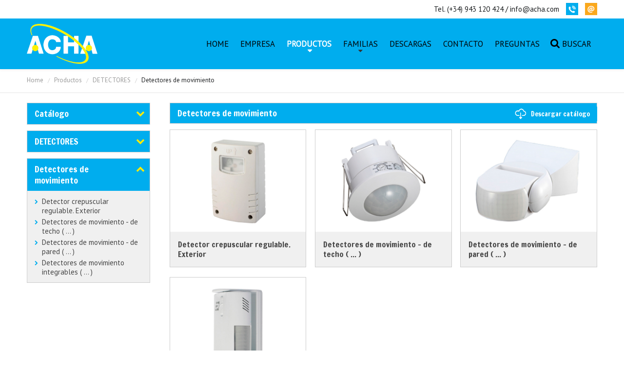

--- FILE ---
content_type: text/html; charset=utf-8
request_url: https://www.acha.com/es/productos/detectores/detectores-de-movimiento
body_size: 13260
content:
<!DOCTYPE html>
<html lang="es-es" >
<head>
		        	<meta name="viewport" content="width=device-width, initial-scale=1, maximum-scale=2.0">
	    <base href="https://www.acha.com/es/productos/detectores/detectores-de-movimiento" />
	<meta http-equiv="content-type" content="text/html; charset=utf-8" />
	<meta name="description" content="Acha" />
	<meta name="generator" content="Joomla! - Open Source Content Management" />
	<title>Detectores de movimiento - Acha</title>
	<link href="/es/productos/detectores/detectores-de-movimiento?format=feed&amp;type=rss" rel="alternate" type="application/rss+xml" title="RSS 2.0" />
	<link href="/es/productos/detectores/detectores-de-movimiento?format=feed&amp;type=atom" rel="alternate" type="application/atom+xml" title="Atom 1.0" />
	<link href="https://www.acha.com/images/favicon.png" rel="shortcut icon" type="image/vnd.microsoft.icon" />
	<link href="/media/system/css/modal.css?79393c7b3e2107cd17ce89de46a6dac7" rel="stylesheet" type="text/css" />
	<link href="https://www.acha.com/templates/gk_storefront/css/k2.css" rel="stylesheet" type="text/css" />
	<link href="https://www.acha.com/templates/gk_storefront/css/font-awesome.css" rel="stylesheet" type="text/css" />
	<link href="https://www.acha.com/templates/gk_storefront/css/popovers.css" rel="stylesheet" type="text/css" />
	<link href="https://www.acha.com/templates/gk_storefront/css/normalize.css" rel="stylesheet" type="text/css" />
	<link href="https://www.acha.com/templates/gk_storefront/css/layout.css" rel="stylesheet" type="text/css" />
	<link href="https://www.acha.com/templates/gk_storefront/css/joomla.css" rel="stylesheet" type="text/css" />
	<link href="https://www.acha.com/templates/gk_storefront/css/system/system.css" rel="stylesheet" type="text/css" />
	<link href="https://www.acha.com/templates/gk_storefront/css/template.css" rel="stylesheet" type="text/css" />
	<link href="https://www.acha.com/templates/gk_storefront/css/menu/menu.css" rel="stylesheet" type="text/css" />
	<link href="https://www.acha.com/templates/gk_storefront/css/gk.stuff.css" rel="stylesheet" type="text/css" />
	<link href="https://www.acha.com/templates/gk_storefront/css/vm.css" rel="stylesheet" type="text/css" />
	<link href="https://www.acha.com/templates/gk_storefront/css/hikashop.css" rel="stylesheet" type="text/css" />
	<link href="https://www.acha.com/templates/gk_storefront/css/style1.css" rel="stylesheet" type="text/css" />
	<link href="https://www.acha.com/templates/gk_storefront/css/typography/typography.style1.css" rel="stylesheet" type="text/css" />
	<link href="//fonts.googleapis.com/css?family=PT+Sans" rel="stylesheet" type="text/css" />
	<link href="//fonts.googleapis.com/css?family=Francois+One" rel="stylesheet" type="text/css" />
	<style type="text/css">
.childcontent .gkcol { width: 320px; }body,
html, 
body button, 
body input, 
body select, 
body textarea,
.gkMenu > ul li div.childcontent li,
#gkBottom3 .box.bigtitle .header,
.nspHeader,
.box.newsletter .header, #gkMainMenu,
.gkMenu > ul li div.childcontent header,
#gkMenuOverlayClose,
#gkMenuOverlayHeader { font-family: 'PT Sans', Arial, sans-serif; }
h1,h2,h3,h4,h5,h6,
blockquote,
.result-title,
#gkMenuOverlayContent,
.gk-newsletter input[type="button"],
#gkLogo.text,
.gkIsWrapper-gk_storefront figcaption,
.product-price span.PricesalesPrice,
.gkTotal,
.products .nspArt,
.products .nspHeader,
#gkSearch input, .titulo { font-family: 'Francois One', Arial, sans-serif; }
.blank { font-family: Verdana, Geneva, sans-serif; }
.blank { font-family: Arial, Helvetica, sans-serif; }
@media screen and (max-width: 780px) {
	    	#k2Container .itemsContainer { width: 100%!important; } 
	    	.cols-2 .column-1,
	    	.cols-2 .column-2,
	    	.cols-3 .column-1,
	    	.cols-3 .column-2,
	    	.cols-3 .column-3,
	    	.demo-typo-col2,
	    	.demo-typo-col3,
	    	.demo-typo-col4 {width: 100%; }
	    	}#gkSidebar { width: 25%; }
#gkContentWrap { width: 75%; }
.gkPage { max-width: 1170px; }
#menu1159 > div,
#menu1159 > div > .childcontent-inner { width: 320px; }
#menu1192 > div,
#menu1192 > div > .childcontent-inner { width: 320px; }

	</style>
	<script type="application/json" class="joomla-script-options new">{"csrf.token":"a5c5d64aba4f66f7bc01fe973aee57de","system.paths":{"root":"","base":""}}</script>
	<script src="/media/system/js/mootools-core.js?79393c7b3e2107cd17ce89de46a6dac7" type="text/javascript"></script>
	<script src="/media/system/js/core.js?79393c7b3e2107cd17ce89de46a6dac7" type="text/javascript"></script>
	<script src="/media/system/js/mootools-more.js?79393c7b3e2107cd17ce89de46a6dac7" type="text/javascript"></script>
	<script src="/media/jui/js/jquery.min.js?79393c7b3e2107cd17ce89de46a6dac7" type="text/javascript"></script>
	<script src="/media/jui/js/jquery-noconflict.js?79393c7b3e2107cd17ce89de46a6dac7" type="text/javascript"></script>
	<script src="/media/jui/js/jquery-migrate.min.js?79393c7b3e2107cd17ce89de46a6dac7" type="text/javascript"></script>
	<script src="/media/jui/js/bootstrap.min.js?79393c7b3e2107cd17ce89de46a6dac7" type="text/javascript"></script>
	<script src="/media/system/js/modal.js?79393c7b3e2107cd17ce89de46a6dac7" type="text/javascript"></script>
	<script src="https://www.acha.com/templates/gk_storefront/js/modernizr.js" type="text/javascript"></script>
	<script src="https://www.acha.com/templates/gk_storefront/js/gk.scripts.js" type="text/javascript"></script>
	<script src="https://www.acha.com/templates/gk_storefront/js/gk.menu.js" type="text/javascript"></script>
	<script src="https://www.acha.com/templates/gk_storefront/js/scrollreveal.js" type="text/javascript"></script>
	<script src="https://www.acha.com/templates/gk_storefront/js/fitvids.jquery.js" type="text/javascript"></script>
	<script type="text/javascript">
jQuery(function($) {
			 $('.hasTip').each(function() {
				var title = $(this).attr('title');
				if (title) {
					var parts = title.split('::', 2);
					var mtelement = document.id(this);
					mtelement.store('tip:title', parts[0]);
					mtelement.store('tip:text', parts[1]);
				}
			});
			var JTooltips = new Tips($('.hasTip').get(), {"maxTitleChars": 50,"fixed": false});
		});
		jQuery(function($) {
			SqueezeBox.initialize({});
			initSqueezeBox();
			$(document).on('subform-row-add', initSqueezeBox);

			function initSqueezeBox(event, container)
			{
				SqueezeBox.assign($(container || document).find('a.modal').get(), {
					parse: 'rel'
				});
			}
		});

		window.jModalClose = function () {
			SqueezeBox.close();
		};

		// Add extra modal close functionality for tinyMCE-based editors
		document.onreadystatechange = function () {
			if (document.readyState == 'interactive' && typeof tinyMCE != 'undefined' && tinyMCE)
			{
				if (typeof window.jModalClose_no_tinyMCE === 'undefined')
				{
					window.jModalClose_no_tinyMCE = typeof(jModalClose) == 'function'  ?  jModalClose  :  false;

					jModalClose = function () {
						if (window.jModalClose_no_tinyMCE) window.jModalClose_no_tinyMCE.apply(this, arguments);
						tinyMCE.activeEditor.windowManager.close();
					};
				}

				if (typeof window.SqueezeBoxClose_no_tinyMCE === 'undefined')
				{
					if (typeof(SqueezeBox) == 'undefined')  SqueezeBox = {};
					window.SqueezeBoxClose_no_tinyMCE = typeof(SqueezeBox.close) == 'function'  ?  SqueezeBox.close  :  false;

					SqueezeBox.close = function () {
						if (window.SqueezeBoxClose_no_tinyMCE)  window.SqueezeBoxClose_no_tinyMCE.apply(this, arguments);
						tinyMCE.activeEditor.windowManager.close();
					};
				}
			}
		};
		
 $GKMenu = { height:true, width:false, duration: 250 };
$GK_TMPL_URL = "https://www.acha.com/templates/gk_storefront";

$GK_URL = "https://www.acha.com/";

	</script>
	<link rel="apple-touch-icon" href="https://www.acha.com/images/favicon.png">
	<link rel="apple-touch-icon-precomposed" href="https://www.acha.com/images/favicon.png">

    <link rel="stylesheet" href="https://www.acha.com/templates/gk_storefront/css/small.desktop.css" media="(max-width: 1170px)" />
<link rel="stylesheet" href="https://www.acha.com/templates/gk_storefront/css/tablet.css" media="(max-width: 1040px)" />
<link rel="stylesheet" href="https://www.acha.com/templates/gk_storefront/css/small.tablet.css" media="(max-width: 840px)" />
<link rel="stylesheet" href="https://www.acha.com/templates/gk_storefront/css/mobile.css" media="(max-width: 600px)" />
<link rel="stylesheet" href="https://www.acha.com/templates/gk_storefront/css/override.css" />

<!--[if IE 9]>
<link rel="stylesheet" href="https://www.acha.com/templates/gk_storefront/css/ie/ie9.css" type="text/css" />
<![endif]-->

<!--[if IE 8]>
<link rel="stylesheet" href="https://www.acha.com/templates/gk_storefront/css/ie/ie8.css" type="text/css" />
<![endif]-->

<!--[if lte IE 7]>
<link rel="stylesheet" href="https://www.acha.com/templates/gk_storefront/css/ie/ie7.css" type="text/css" />
<![endif]-->

<!--[if lte IE 9]>
<script type="text/javascript" src="https://www.acha.com/templates/gk_storefront/js/ie.js"></script>
<![endif]-->

<!--[if (gte IE 6)&(lte IE 8)]>
<script type="text/javascript" src="https://www.acha.com/templates/gk_storefront/js/respond.js"></script>
<script type="text/javascript" src="https://www.acha.com/templates/gk_storefront/js/selectivizr.js"></script>
<script type="text/javascript" src="http://html5shim.googlecode.com/svn/trunk/html5.js"></script>
<![endif]-->

	 </head>
<body data-tablet-width="1040" data-mobile-width="600" data-zoom-size="200" data-smoothscroll="1">	
			
    <header id="gkHeader" class="">
    	<div id="gkHeaderTop">
	    	<div class="gkPage">
								<div id="gkTopMenu">
					

<div class="custom ">

	<p><a href="tel:+34943120424">Tel. (+34) 943 120 424</a> / <a href="mailto: info@acha.com">info@acha.com</a></p>
<ul>
<li><a href="tel:+34943120424"><img src="/images/info/iconos/icon21.png" /></a></li>
<li><a href="mailto: info@acha.com"><img src="/images/info/iconos/icon22.png" /></a></li>
</ul>	
</div>

				</div>
				                 
								
                			</div>
		</div>	
		
		<div id="gkHeaderNav">
			<div class="gkPage">	
				
          <h1><a href="https://www.acha.com/" id="gkLogo" class="cssLogo">MK-Coin</a></h1>
                      					
                 
                                  <div id="gkMainMenu" class="gkMenuClassic">
                         <nav id="gkExtraMenu" class="gkMenu">
<ul class="gkmenu level0"><li  class="first"><a href="https://www.acha.com/"  class=" first" id="menu1174"  >Home</a></li><li ><a href="/es/empresa"  id="menu1190"  >Empresa</a></li><li  class="haschild active"><a href="/es/productos"  class=" haschild active" id="menu1159"  >Productos</a><div class="childcontent">
<div class="childcontent-inner">
<div class="gkcol gkcol1  first"><ul class="gkmenu level1"><li  class="first modulo"><a href="#"  class=" first modulo" id="menu1201"  >Lista productos</a><div class="module">
<div class="module-inner">
<div class="menuproductos">
	<ul class="menucategorias">
	<li class="menucategoriasli"><a href="/es/productos/bloques-patron-de-acero-especial-templado">BLOQUES PATRÓN</a></li><ul class="menusubcategorias"><li class="menusubcategoriasli"><a href="/es/productos/bloques-patron-de-acero-especial-templado/bloques-patron-de-acero-especial-templado-individuales">Bloques patrón individuales ( ... )</a></li><li class="menusubcategoriasli"><a href="/es/productos/bloques-patron-de-acero-especial-templado/estuche-con-juego-de-bloques-patron">Estuches de juegos de bloques patrón ( ... )</a></li></ul><li class="menucategoriasli"><a href="/es/productos/granetes-botadores-y-puntas-de-trazar">BOTADORES, GRANETES Y PUNTAS DE TRAZAR</a></li><ul class="menusubcategorias"><li class="menusubcategoriasli"><a href="/es/productos/granetes-botadores-y-puntas-de-trazar/botadores">Botadores</a></li><li class="menusubcategoriasli"><a href="/es/productos/granetes-botadores-y-puntas-de-trazar/granetes">Granetes</a></li><li class="menusubcategoriasli"><a href="/es/productos/granetes-botadores-y-puntas-de-trazar/agujas-de-trazar">Agujas de trazar</a></li></ul><li class="menucategoriasli"><a href="/es/productos/cajas-de-herramientas">CAJAS DE HERRAMIENTAS</a></li><ul class="menusubcategorias"><li class="menusubcategoriasli"><a href="/es/productos/cajas-de-herramientas/trolley">Trolleys</a></li><li class="menusubcategoriasli"><a href="/es/productos/cajas-de-herramientas/caja-de-herramientas">Cajas de herramientas</a></li><li class="menusubcategoriasli"><a href="/es/productos/cajas-de-herramientas/maletin-organizador">Organizadores</a></li></ul><li class="menucategoriasli"><a href="/es/productos/cajas-de-madera-para-escuadras">CAJAS, ESTUCHES Y FUNDAS</a></li><ul class="menusubcategorias"><li class="menusubcategoriasli"><a href="/es/productos/cajas-de-madera-para-escuadras/cajas-de-madera-para-escuadras">Cajas de madera para escuadras</a></li><li class="menusubcategoriasli"><a href="/es/productos/cajas-de-madera-para-escuadras/cajas-de-madera-para-reglas-rigidas">Cajas de madera para reglas rígidas</a></li><li class="menusubcategoriasli"><a href="/es/productos/cajas-de-madera-para-escuadras/cajas-de-madera-para-soportes-y-gramiles">Cajas de madera para soportes y gramiles</a></li><li class="menusubcategoriasli"><a href="/es/productos/cajas-de-madera-para-escuadras/estuche-de-plastico-para-calibres-cajas">Estuche de plástico para calibres</a></li><li class="menusubcategoriasli"><a href="/es/productos/cajas-de-madera-para-escuadras/funda-de-plastico-para-calibres-cajas">Funda de plástico para calibres</a></li></ul><li class="menucategoriasli"><a href="/es/productos/calibres">CALIBRES</a></li><ul class="menusubcategorias"><li class="menusubcategoriasli"><a href="/es/productos/calibres/calibres-analogicos">Calibres analógicos</a></li><li class="menusubcategoriasli"><a href="/es/productos/calibres/calibres-digitales">Calibres digitales</a></li><li class="menusubcategoriasli"><a href="/es/productos/calibres/accesorios-para-calibres-analogicos-de-taller">Accesorios para calibres  </a></li></ul><li class="menucategoriasli"><a href="/es/productos/compases">COMPASES</a></li><ul class="menusubcategorias"><li class="menusubcategoriasli"><a href="/es/productos/compases/compases-planos-zincados">Planos zincados</a></li><li class="menusubcategoriasli"><a href="/es/productos/compases/compases-con-patas-cuadradas">De patas cuadradas</a></li><li class="menusubcategoriasli"><a href="/es/productos/compases/compases-para-exteriores-e-interiores-de-medicion">De medición</a></li><li class="menusubcategoriasli"><a href="/es/productos/compases/compases-de-varas">De varas</a></li></ul><li class="menucategoriasli"><a href="/es/productos/cuerdas-y-pulpos-de-sujecion">CUERDAS Y PULPOS DE SUJECIÓN</a></li><ul class="menusubcategorias"><li class="menusubcategoriasli"><a href="/es/productos/cuerdas-y-pulpos-de-sujecion/cuerda-arranque-motores-poliamida">Cuerda arranque motores poliamida</a></li><li class="menusubcategoriasli"><a href="/es/productos/cuerdas-y-pulpos-de-sujecion/cuerda-rafia-blanca-1-cabo-biodegradable">Cuerda rafia blanca 1 cabo </a></li><li class="menusubcategoriasli"><a href="/es/productos/cuerdas-y-pulpos-de-sujecion/cordon-de-algodon">Cordón de algodón</a></li><li class="menusubcategoriasli"><a href="/es/productos/cuerdas-y-pulpos-de-sujecion/cuerdas-de-sisal">De sisal ( ... )</a></li><li class="menusubcategoriasli"><a href="/es/productos/cuerdas-y-pulpos-de-sujecion/cuerdas-de-nylon">De nylon ( ... )</a></li><li class="menusubcategoriasli"><a href="/es/productos/cuerdas-y-pulpos-de-sujecion/cuerdas-de-polipropileno-biodegradable">De polipropileno ( ... )</a></li><li class="menusubcategoriasli"><a href="/es/productos/cuerdas-y-pulpos-de-sujecion/cuerdas-de-latex-elastico-y-pulpos-de-sujeccion">De latex y pulpos de sujeción ( ... )</a></li></ul><li class="menucategoriasli"><a href="/es/productos/cutters-cuchillos-y-sierras">CUTTERS, CUCHILLOS Y SIERRAS</a></li><ul class="menusubcategorias"><li class="menusubcategoriasli"><a href="/es/productos/cutters-cuchillos-y-sierras/cutters-komelon-de-alta-calidad">Cutters KOMELON de alta calidad</a></li><li class="menusubcategoriasli"><a href="/es/productos/cutters-cuchillos-y-sierras/cuchillos-cutters">Cutters</a></li><li class="menusubcategoriasli"><a href="/es/productos/cutters-cuchillos-y-sierras/cuchillos-y-cutters">Cuchillos </a></li><li class="menusubcategoriasli"><a href="/es/productos/cutters-cuchillos-y-sierras/sierras-komelon">Sierras KOMELON</a></li><li class="menusubcategoriasli"><a href="/es/productos/cutters-cuchillos-y-sierras/cuchillos-y-cutters-rascadores">Rascadores</a></li><li class="menusubcategoriasli"><a href="/es/productos/cutters-cuchillos-y-sierras/cuchillos-y-cutters-hojas-de-repuesto">Hojas de repuesto</a></li></ul><li class="menucategoriasli"><a href="/es/productos/detectores">DETECTORES</a></li><ul class="menusubcategorias"><li class="menusubcategoriasli"><a href="/es/productos/detectores/detectores-de-movimiento">Detectores de movimiento</a></li><li class="menusubcategoriasli"><a href="/es/productos/detectores/detectores-de-seguridad-domestica-autonomos">Detectores de seguridad doméstica autónomos</a></li></ul><li class="menucategoriasli"><a href="/es/productos/enrolladores-de-cable">ENROLLADORES DE CABLE</a></li><ul class="menusubcategorias"><li class="menusubcategoriasli"><a href="/es/productos/enrolladores-de-cable/enrollador-de-cable-profesional-interior-exterior-eco3600">Enrollador de cable profesional interior/exterior - ECO3600</a></li><li class="menusubcategoriasli"><a href="/es/productos/enrolladores-de-cable/enrollador-de-cable-profesional-interior-exterior-pro3600">Enrollador de cable profesional interior/exterior - PRO3600</a></li></ul><li class="menucategoriasli"><a href="/es/productos/escuadras-y-cartabones">ESCUADRAS Y CARTABONES</a></li><ul class="menusubcategorias"><li class="menusubcategoriasli"><a href="/es/productos/escuadras-y-cartabones/escuadras-de-granito">Escuadras de granito</a></li><li class="menusubcategoriasli"><a href="/es/productos/escuadras-y-cartabones/escuadras-de-cero-al-carbono-din-875">Escuadras de precisión - DIN 875</a></li><li class="menusubcategoriasli"><a href="/es/productos/escuadras-y-cartabones/escuadras-de-angulos-de-45-60-120-135">Escuadras de ángulos de 45º, 60º, 120º, 135º</a></li><li class="menusubcategoriasli"><a href="/es/productos/escuadras-y-cartabones/escuadras-de-acero-de-seccion-reducida-zincadas">Escuadras de acero sección reducida</a></li><li class="menusubcategoriasli"><a href="/es/productos/escuadras-y-cartabones/escuadras-de-carpintero">Escuadras de carpintero</a></li><li class="menusubcategoriasli"><a href="/es/productos/escuadras-y-cartabones/escuadras-cartabones">Cartabones</a></li><li class="menusubcategoriasli"><a href="/es/productos/escuadras-y-cartabones/escuadras-buscacentros">Escuadras buscacentros</a></li><li class="menusubcategoriasli"><a href="/es/productos/escuadras-y-cartabones/escuadras-magneticas">Escuadras magnéticas</a></li><li class="menusubcategoriasli"><a href="/es/productos/escuadras-y-cartabones/escuadras-combinadas">Escuadras combinadas</a></li></ul><li class="menucategoriasli"><a href="/es/productos/expositores">EXPOSITORES</a></li><ul class="menusubcategorias"><li class="menusubcategoriasli"><a href="/es/productos/expositores/expositor-de-medicion-electronica">Expositor de Medición Electrónica</a></li><li class="menusubcategoriasli"><a href="/es/productos/expositores/expositor-de-sobremesa-con-rebabadores">Expositor de sobremesa con rebabadores</a></li><li class="menusubcategoriasli"><a href="/es/productos/expositores/expositor-de-tubos-de-marcar-de-pintura-indeleble">Expositor de tubos de marcar de pintura indeleble</a></li><li class="menusubcategoriasli"><a href="/es/productos/expositores/expositor-de-portaminas">Expositor de Portaminas</a></li><li class="menusubcategoriasli"><a href="/es/productos/expositores/expositor-de-niveles">Expositor de Niveles</a></li><li class="menusubcategoriasli"><a href="/es/productos/expositores/expositor-de-rotuladores">Expositor de Rotuladores</a></li><li class="menusubcategoriasli"><a href="/es/productos/expositores/expositor-de-lapices">Expositor de Lápices</a></li></ul><li class="menucategoriasli"><a href="/es/productos/falsas-escuadras-transportadores-y-goniometros">FALSAS ESCUADRAS Y TRANSPORTADORES</a></li><ul class="menusubcategorias"><li class="menusubcategoriasli"><a href="/es/productos/falsas-escuadras-transportadores-y-goniometros/transportadores-de-angulos">Transportadores de ángulos</a></li><li class="menusubcategoriasli"><a href="/es/productos/falsas-escuadras-transportadores-y-goniometros/goniometros-de-precision-de-lectura-directa">Goniómetros de precisión de lectura directa</a></li><li class="menusubcategoriasli"><a href="/es/productos/falsas-escuadras-transportadores-y-goniometros/falsas-escuadras">Falsas escuadras</a></li></ul><li class="menucategoriasli"><a href="/es/productos/flexometros-y-cintas-metricas">FLEXÓMETROS Y CINTAS MÉTRICAS</a></li><ul class="menusubcategorias"><li class="menusubcategoriasli"><a href="/es/productos/flexometros-y-cintas-metricas/flexometros">Flexómetros</a></li><li class="menusubcategoriasli"><a href="/es/productos/flexometros-y-cintas-metricas/flexometros-con-bloqueo-automatico">Flexómetros con bloqueo automático</a></li><li class="menusubcategoriasli"><a href="/es/productos/flexometros-y-cintas-metricas/flexometros-de-acero-inoxidable">Flexómetros de acero inoxidable</a></li><li class="menusubcategoriasli"><a href="/es/productos/flexometros-y-cintas-metricas/flexometros-magneticos">Flexómetros magnéticos</a></li><li class="menusubcategoriasli"><a href="/es/productos/flexometros-y-cintas-metricas/flexometros-con-base-magnetica">Flexómetros con base magnética</a></li><li class="menusubcategoriasli"><a href="/es/productos/flexometros-y-cintas-metricas/flexometros-con-luz-led">Flexómetros con luz LED</a></li><li class="menusubcategoriasli"><a href="/es/productos/flexometros-y-cintas-metricas/cintas-metricas-de-acero-flexometros">Cintas métricas de acero</a></li><li class="menusubcategoriasli"><a href="/es/productos/flexometros-y-cintas-metricas/cintas-metricas-de-fibra-de-vidrio-flexometros">Cintas métricas de fibra de vidrio</a></li><li class="menusubcategoriasli"><a href="/es/productos/flexometros-y-cintas-metricas/cintas-metricas-adhesivas-flexometros">Cintas métricas adhesivas</a></li><li class="menusubcategoriasli"><a href="/es/productos/flexometros-y-cintas-metricas/accesorios-y-varios-flexometro-cintas-metricas">Accesorios y varios</a></li></ul><li class="menucategoriasli"><a href="/es/productos/cintas-de-espesores-calibradas-galgas-y-plantillas">GALGAS Y CINTAS DE ESPESORES</a></li><ul class="menusubcategorias"><li class="menusubcategoriasli"><a href="/es/productos/cintas-de-espesores-calibradas-galgas-y-plantillas/cintas-de-espesores-calibradas-galgas-y-plantillas">Cintas de espesores calibradas</a></li><li class="menusubcategoriasli"><a href="/es/productos/cintas-de-espesores-calibradas-galgas-y-plantillas/cintas-hojas-de-espesores-calibradas-galgas">Hojas de espesores calibradas</a></li><li class="menusubcategoriasli"><a href="/es/productos/cintas-de-espesores-calibradas-galgas-y-plantillas/galgas-espesores">Galgas de espesores</a></li><li class="menusubcategoriasli"><a href="/es/productos/cintas-de-espesores-calibradas-galgas-y-plantillas/galgas-plantillas-para-afilado-de-herramientas">Plantillas </a></li></ul><li class="menucategoriasli"><a href="/es/productos/herramienta-antichispa">HERRAMIENTA ANTICHISPA</a></li><ul class="menusubcategorias"><li class="menusubcategoriasli"><a href="/es/productos/herramienta-antichispa/alicates-y-tenazas-antichispa">Alicates y Tenazas</a></li><li class="menusubcategoriasli"><a href="/es/productos/herramienta-antichispa/llaves-y-vasos-antichispa">Llaves y vasos </a></li><li class="menusubcategoriasli"><a href="/es/productos/herramienta-antichispa/llaves-y-vasos-de-impacto-antichispa">Llaves y vasos de impacto </a></li><li class="menusubcategoriasli"><a href="/es/productos/herramienta-antichispa/destornilladores-antichispa-de-cobre-berilio">Destornilladores</a></li><li class="menusubcategoriasli"><a href="/es/productos/herramienta-antichispa/martillos-y-mazas-macetas-piquetas-antichispa">Martillos y mazas</a></li><li class="menusubcategoriasli"><a href="/es/productos/herramienta-antichispa/granetes-botadores-y-cortafrios-antichispa">Granetes, botadores y cortafríos</a></li><li class="menusubcategoriasli"><a href="/es/productos/herramienta-antichispa/espatulas-y-raspadores-antichispa">Espátulas y raspadores</a></li><li class="menusubcategoriasli"><a href="/es/productos/herramienta-antichispa/cunas-antichispa-de-aluminio-bronce">Cuñas </a></li><li class="menusubcategoriasli"><a href="/es/productos/herramienta-antichispa/herramienta-de-corte-antichispa-broca-sierra-y-lima">Brocas, sierras y limas</a></li><li class="menusubcategoriasli"><a href="/es/productos/herramienta-antichispa/hachas-y-cuchillos-antichispa-de-aluminio-bronce">Hachas y cuchillos</a></li><li class="menusubcategoriasli"><a href="/es/productos/herramienta-antichispa/tijeras-antichispa-de-cobre-berilio">Tijeras </a></li><li class="menusubcategoriasli"><a href="/es/productos/herramienta-antichispa/elementos-de-apriete-sargentos-y-tornillos-antichispa-de-aluminio-bronce">Sargentos y tornillos de apriete</a></li><li class="menusubcategoriasli"><a href="/es/productos/herramienta-antichispa/cepillos-antichispa-de-aluminio-bronce">Cepillos </a></li><li class="menusubcategoriasli"><a href="/es/productos/herramienta-antichispa/palancas-y-desencofradores-antichispa-de-aluminio-bronce">Palancas y desencofradores</a></li><li class="menusubcategoriasli"><a href="/es/productos/herramienta-antichispa/palas-y-picos-antichispa-de-aluminio-bronce">Palas y picos</a></li><li class="menusubcategoriasli"><a href="/es/productos/herramienta-antichispa/otras-herramientas-antichispa">Otras herramientas antichispa</a></li></ul><li class="menucategoriasli"><a href="/es/productos/herramientas-para-bomberos">HERRAMIENTAS PARA BOMBEROS</a></li><ul class="menusubcategorias"><li class="menusubcategoriasli"><a href="/es/productos/herramientas-para-bomberos/herramientas-ganchos-de-bombero">Ganchos de bombero</a></li><li class="menusubcategoriasli"><a href="/es/productos/herramientas-para-bomberos/herramientas-de-rescate-bombero">Herramientas de rescate</a></li><li class="menusubcategoriasli"><a href="/es/productos/herramientas-para-bomberos/palas-herramientas-para-bomberos">Palas</a></li><li class="menusubcategoriasli"><a href="/es/productos/herramientas-para-bomberos/hachas-de-herramientas-para-bombero">Hachas</a></li><li class="menusubcategoriasli"><a href="/es/productos/herramientas-para-bomberos/otras-herramientas-de-bombero">Otras herramientas de bombero</a></li><li class="menusubcategoriasli"><a href="/es/productos/herramientas-para-bomberos/mangos-y-extensiones-herramientas-para-bomberos">Mangos y extensiones</a></li></ul><li class="menucategoriasli"><a href="/es/productos/imanes-permanentes">IMANES</a></li><ul class="menusubcategorias"><li class="menusubcategoriasli"><a href="/es/productos/imanes-permanentes/iman-permanente-con-agujero-roscado">Imán permanente con agujero roscado</a></li><li class="menusubcategoriasli"><a href="/es/productos/imanes-permanentes/iman-cilindrico-permanente-con-agujero">Imán cilíndrico permanente con agujero </a></li><li class="menusubcategoriasli"><a href="/es/productos/imanes-permanentes/iman-permanente-con-agujero-roscado-3">Imán permanente con agujero</a></li><li class="menusubcategoriasli"><a href="/es/productos/imanes-permanentes/iman-permanente">Imán permanente</a></li><li class="menusubcategoriasli"><a href="/es/productos/imanes-permanentes/masa-magnetica-para-puesto-de-soldadura">Masa magnética para puesto de soldadura</a></li><li class="menusubcategoriasli"><a href="/es/productos/imanes-permanentes/iman-permanente-plastoferrita">Imán permanente plastoferrita</a></li><li class="menusubcategoriasli"><a href="/es/productos/imanes-permanentes/iman-ceramico-con-agujero">Imán cerámico con agujero</a></li><li class="menusubcategoriasli"><a href="/es/productos/imanes-permanentes/iman-ceramico">Imán cerámico</a></li></ul><li class="menucategoriasli"><a href="/es/productos/llaves">LLAVES</a></li><ul class="menusubcategorias"><li class="menusubcategoriasli"><a href="/es/productos/llaves/llave-articulada-para-tuercas-de-dos-agujeros-universal">Llave articulada para tuercas de dos agujeros universal</a></li><li class="menusubcategoriasli"><a href="/es/productos/llaves/llaves-acodadas-hexagonales">Hexagonales ( ... )</a></li><li class="menusubcategoriasli"><a href="/es/productos/llaves/llaves-acodadas-torx">Torx® ( ... )</a></li><li class="menusubcategoriasli"><a href="/es/productos/llaves/juegos-llaves-acodadas-hexagonales">Juegos llaves hexagonales ( ... )</a></li><li class="menusubcategoriasli"><a href="/es/productos/llaves/juegos-llaves-acodadas-torx">Juegos llaves Torx® ( ... )</a></li></ul><li class="menucategoriasli"><a href="/es/productos/vasos-y-llaves-de-impacto-de-golpe">LLAVES Y VASOS DE IMPACTO</a></li><ul class="menusubcategorias"><li class="menusubcategoriasli"><a href="/es/productos/vasos-y-llaves-de-impacto-de-golpe/vasos-de-impacto-de-1-4">Vasos de impacto de 1/4"</a></li><li class="menusubcategoriasli"><a href="/es/productos/vasos-y-llaves-de-impacto-de-golpe/vasos-de-impacto-de-3-8">Vasos de impacto de 3/8"</a></li><li class="menusubcategoriasli"><a href="/es/productos/vasos-y-llaves-de-impacto-de-golpe/vasos-de-impacto-de-1-2">Vasos de impacto de 1/2"</a></li><li class="menusubcategoriasli"><a href="/es/productos/vasos-y-llaves-de-impacto-de-golpe/vasos-de-impacto-de-5-8">Vasos de impacto de 5/8"</a></li><li class="menusubcategoriasli"><a href="/es/productos/vasos-y-llaves-de-impacto-de-golpe/vasos-de-impacto-de-3-4">Vasos de impacto de 3/4"</a></li><li class="menusubcategoriasli"><a href="/es/productos/vasos-y-llaves-de-impacto-de-golpe/vasos-de-impacto-de-1">Vasos de impacto de 1"</a></li><li class="menusubcategoriasli"><a href="/es/productos/vasos-y-llaves-de-impacto-de-golpe/vasos-de-impacto-de-1-1-2">Vasos de impacto de 1.1/2"</a></li><li class="menusubcategoriasli"><a href="/es/productos/vasos-y-llaves-de-impacto-de-golpe/vasos-de-impacto-de-2-1-2">Vasos de impacto de 2.1/2"</a></li><li class="menusubcategoriasli"><a href="/es/productos/vasos-y-llaves-de-impacto-de-golpe/adaptadores-y-varios">Adaptadores y varios </a></li><li class="menusubcategoriasli"><a href="/es/productos/vasos-y-llaves-de-impacto-de-golpe/barras-de-torsion">Barras de torsión</a></li><li class="menusubcategoriasli"><a href="/es/productos/vasos-y-llaves-de-impacto-de-golpe/repuestos-para-vasos-de-punta-de-dos-pieza">Repuestos para vasos de punta de dos pieza</a></li><li class="menusubcategoriasli"><a href="/es/productos/vasos-y-llaves-de-impacto-de-golpe/llaves-de-golpe">Llaves de golpe</a></li></ul><li class="menucategoriasli"><a href="/es/productos/lupas">LUPAS</a></li><ul class="menusubcategorias"><li class="menusubcategoriasli"><a href="/es/productos/lupas/lupas-de-lectura">Lupas de lectura</a></li><li class="menusubcategoriasli"><a href="/es/productos/lupas/lupas-de-precision">Lupas de precisión</a></li></ul><li class="menucategoriasli"><a href="/es/productos/marcaje-industrial">MARCAJE INDUSTRIAL</a></li><ul class="menusubcategorias"><li class="menusubcategoriasli"><a href="/es/productos/marcaje-industrial/rotuladores">Rotuladores</a></li><li class="menusubcategoriasli"><a href="/es/productos/marcaje-industrial/tubos-de-marcar-de-pintura-indeleble">Tubos de marcar de pintura indeleble</a></li><li class="menusubcategoriasli"><a href="/es/productos/marcaje-industrial/barras-de-pintura">Barras de pintura</a></li><li class="menusubcategoriasli"><a href="/es/productos/marcaje-industrial/tizas">Tizas</a></li><li class="menusubcategoriasli"><a href="/es/productos/marcaje-industrial/lapices">Lápices</a></li><li class="menusubcategoriasli"><a href="/es/productos/marcaje-industrial/juegos-de-rotular-pintar-de-aluminio">Juegos de rotular / pintar de aluminio</a></li><li class="menusubcategoriasli"><a href="/es/productos/marcaje-industrial/juegos-de-golpe">Juegos de golpe</a></li><li class="menusubcategoriasli"><a href="/es/productos/marcaje-industrial/lapices-minas-y-portaminas">Minas y Portaminas</a></li></ul><li class="menucategoriasli"><a href="/es/productos/marmoles-mesas-de-planitud-y-soportes">MÁRMOLES Y MESAS</a></li><ul class="menusubcategorias"><li class="menusubcategoriasli"><a href="/es/productos/marmoles-mesas-de-planitud-y-soportes/mesas-de-planitud-de-granito-iso-8512-2-grado-0">Mesas de planitud de granito ISO 8512 / 2 (Grado 0)</a></li><li class="menusubcategoriasli"><a href="/es/productos/marmoles-mesas-de-planitud-y-soportes/mesas-soporte-con-nivelacion-para-marmoles-de-granito">Mesas soporte con nivelación para mármoles de granito</a></li><li class="menusubcategoriasli"><a href="/es/productos/marmoles-mesas-de-planitud-y-soportes/marmoles-mesas-planitud-azul-prusia">Azul de prusia ( ... )</a></li></ul><li class="menucategoriasli"><a href="/es/productos/martillos-mazas-macetas-y-piquetas-de-seguridad">MARTILLOS Y MAZAS DE SEGURIDAD</a></li><ul class="menusubcategorias"><li class="menusubcategoriasli"><a href="/es/productos/martillos-mazas-macetas-y-piquetas-de-seguridad/martillos-mazas-y-piquetas-de-seguridad-con-mango-de-fibra-de-vidrio">Martillos y mazas</a></li><li class="menusubcategoriasli"><a href="/es/productos/martillos-mazas-macetas-y-piquetas-de-seguridad/martillos-antirrebote-de-seguridad-con-mango-de-fibra-de-vidrio">Martillos antirrebote </a></li><li class="menusubcategoriasli"><a href="/es/productos/martillos-mazas-macetas-y-piquetas-de-seguridad/martillos-de-seguridad-y-bocas-intercambiables-con-mango-de-fibra-de-vidrio">Martillos de bocas intercambiables </a></li><li class="menusubcategoriasli"><a href="/es/productos/martillos-mazas-macetas-y-piquetas-de-seguridad/tacos-para-martillos-de-bocas-intercambiables">Tacos para martillos de bocas intercambiables</a></li></ul><li class="menucategoriasli"><a href="/es/productos/medicion-electronica">MEDICIÓN ELECTRÓNICA</a></li><ul class="menusubcategorias"><li class="menusubcategoriasli"><a href="/es/productos/medicion-electronica/multimetros-digitales">Multímetros digitales</a></li><li class="menusubcategoriasli"><a href="/es/productos/medicion-electronica/pinzas-amperimetricas">Pinzas amperimétricas</a></li><li class="menusubcategoriasli"><a href="/es/productos/medicion-electronica/detectores-y-comprobadores-de-tension">Detectores y comprobadores de tensión</a></li><li class="menusubcategoriasli"><a href="/es/productos/medicion-electronica/multimetros-medioambientales">Multímetros medioambientales</a></li><li class="menusubcategoriasli"><a href="/es/productos/medicion-electronica/tacometros">Tacómetros</a></li><li class="menusubcategoriasli"><a href="/es/productos/medicion-electronica/medidores-de-distancia-laser-pro">Medidores de distancia láser PRO</a></li><li class="menusubcategoriasli"><a href="/es/productos/medicion-electronica/termometro-con-sonda-k">Termómetro con sonda K</a></li><li class="menusubcategoriasli"><a href="/es/productos/medicion-electronica/medidores-de-espesores">Medidores de espesores</a></li><li class="menusubcategoriasli"><a href="/es/productos/medicion-electronica/otros-instrumentos-electronicos">Otros instrumentos electrónicos</a></li><li class="menusubcategoriasli"><a href="/es/productos/medicion-electronica/endoscopios-camaras">Endoscopios - Cámaras</a></li></ul><li class="menucategoriasli"><a href="/es/productos/micrometros">MICRÓMETROS</a></li><ul class="menusubcategorias"><li class="menusubcategoriasli"><a href="/es/productos/micrometros/micrometros-de-exteriores">Micrómetros de exteriores</a></li><li class="menusubcategoriasli"><a href="/es/productos/micrometros/micrometros-de-interiores">Micrómetros de interiores</a></li></ul><li class="menucategoriasli"><a href="/es/productos/niveles-de-precision">NIVELES </a></li><ul class="menusubcategorias"><li class="menusubcategoriasli"><a href="/es/productos/niveles-de-precision/niveles-de-precision">Niveles de precisión</a></li><li class="menusubcategoriasli"><a href="/es/productos/niveles-de-precision/niveles-de-construccion">Niveles de construcción</a></li></ul><li class="menucategoriasli"><a href="/es/productos/niveles-laser">NIVELES LÁSER</a></li><ul class="menusubcategorias"><li class="menusubcategoriasli"><a href="/es/productos/niveles-laser/nivel-laser-verde-4d-electronico">Nivel láser verde 4D electrónico</a></li><li class="menusubcategoriasli"><a href="/es/productos/niveles-laser/nivel-laser-en-cruz-verde-eco-smart">Nivel láser en cruz verde "eco-smart"</a></li><li class="menusubcategoriasli"><a href="/es/productos/niveles-laser/niveles-laser-lata">Niveles láser "Lata"</a></li><li class="menusubcategoriasli"><a href="/es/productos/niveles-laser/niveles-laser-3d">Niveles láser 3D</a></li><li class="menusubcategoriasli"><a href="/es/productos/niveles-laser/nivel-laser-rotativo">Nivel láser rotativo</a></li><li class="menusubcategoriasli"><a href="/es/productos/niveles-laser/accesorios">Accesorios</a></li></ul><li class="menucategoriasli"><a href="/es/productos/plomadas-y-tiralineas">PLOMADAS Y TIRALÍNEAS</a></li><ul class="menusubcategorias"><li class="menusubcategoriasli"><a href="/es/productos/plomadas-y-tiralineas/plomadas-de-laton">Plomadas de latón</a></li><li class="menusubcategoriasli"><a href="/es/productos/plomadas-y-tiralineas/plomadas-de-acero-zincado">Plomadas de acero zincado</a></li><li class="menusubcategoriasli"><a href="/es/productos/plomadas-y-tiralineas/nueces-de-repuesto">Nueces de repuesto</a></li><li class="menusubcategoriasli"><a href="/es/productos/plomadas-y-tiralineas/tiralineas-metalicos">Tiralíneas metálicos</a></li><li class="menusubcategoriasli"><a href="/es/productos/plomadas-y-tiralineas/tiralineas-de-plastico">Tiralíneas de plástico</a></li><li class="menusubcategoriasli"><a href="/es/productos/plomadas-y-tiralineas/polvo-para-tilalineas-azulete">Polvo para tilalíneas. Azulete</a></li></ul><li class="menucategoriasli"><a href="/es/productos/proyectores-led">PROYECTORES LED</a></li><ul class="menusubcategorias"><li class="menusubcategoriasli"><a href="/es/productos/proyectores-led/proyector-led-exterior-profesional-hibrido-multibateria-18-v-cable-5m">Proyector Led exterior profesional híbrido multibatería 18 v + cable 5m</a></li><li class="menusubcategoriasli"><a href="/es/productos/proyectores-led/proyector-led-exterior-profesional-multibateria-18-v">Proyector Led exterior profesional multibatería 18 v</a></li><li class="menusubcategoriasli"><a href="/es/productos/proyectores-led/proyector-led-exterior-profesional-antichock-con-bateria-integrada">Proyector Led exterior profesional ANTICHOCK con batería integrada</a></li><li class="menusubcategoriasli"><a href="/es/productos/proyectores-led/proyector-led-exterior-profesional-ergo">Proyector Led exterior profesional ERGO</a></li><li class="menusubcategoriasli"><a href="/es/productos/proyectores-led/proyector-led-exterior-profesional-super-pro-antichoc">Proyector Led exterior profesional SUPER-PRO - ANTICHOC</a></li><li class="menusubcategoriasli"><a href="/es/productos/proyectores-led/proyector-led-exterior-profesional-super-pro-dinamic">Proyector Led exterior profesional SUPER-PRO - DINAMIC</a></li></ul><li class="menucategoriasli"><a href="/es/productos/rebabadores">REBABADORES</a></li><ul class="menusubcategorias"><li class="menusubcategoriasli"><a href="/es/productos/rebabadores/rebabador-dt-con-cuchilla-no-intercambiable">Rebabador “DT” con cuchilla no intercambiable</a></li><li class="menusubcategoriasli"><a href="/es/productos/rebabadores/rebabadores-con-cuchillas-intercambiables">Con cuchillas intercambiables ( ... )</a></li><li class="menusubcategoriasli"><a href="/es/productos/rebabadores/rebabadores-para-exteriores-e-interiores">Para exteriores e interiores ( ... )</a></li><li class="menusubcategoriasli"><a href="/es/productos/rebabadores/rasquetas-y-avellanadores-rebabadores">Rasquetas y avellanadores ( ... )</a></li><li class="menusubcategoriasli"><a href="/es/productos/rebabadores/juegos-de-rebabadores">Juegos de rebabadores ( ... )</a></li></ul><li class="menucategoriasli"><a href="/es/productos/reglas">REGLAS</a></li><ul class="menusubcategorias"><li class="menusubcategoriasli"><a href="/es/productos/reglas/reglas-analogicas">Reglas analógicas</a></li></ul><li class="menucategoriasli"><a href="/es/productos/relojes-comparadores-y-calibradores">RELOJES COMPARADORES</a></li><ul class="menusubcategorias"><li class="menusubcategoriasli"><a href="/es/productos/relojes-comparadores-y-calibradores/relojes-comparadores-analogicos">Analógicos</a></li><li class="menusubcategoriasli"><a href="/es/productos/relojes-comparadores-y-calibradores/relojes-comparadores-y-calibradores-digitales">Digitales</a></li><li class="menusubcategoriasli"><a href="/es/productos/relojes-comparadores-y-calibradores/relojes-comparadores-analogicos-calibradores-rapidos">Calibradores rápidos</a></li><li class="menusubcategoriasli"><a href="/es/productos/relojes-comparadores-y-calibradores/accesorios-para-relojes-comparadores-y-calibradores">Accesorios para relojes comparadores y Calibradores</a></li></ul><li class="menucategoriasli"><a href="/es/productos/sacabocados-y-perforadores">SACABOCADOS Y PERFORADORES</a></li><ul class="menusubcategorias"><li class="menusubcategoriasli"><a href="/es/productos/sacabocados-y-perforadores/sacabocados">Sacabocados</a></li><li class="menusubcategoriasli"><a href="/es/productos/sacabocados-y-perforadores/estuches-de-sacabocados-intercambiables">Estuches de sacabocados intercambiables</a></li><li class="menusubcategoriasli"><a href="/es/productos/sacabocados-y-perforadores/repuestos-para-estuches-de-sacabocados">Repuestos para estuches de sacabocados</a></li><li class="menusubcategoriasli"><a href="/es/productos/sacabocados-y-perforadores/perforadores-de-chapa">Perforadores de chapa</a></li><li class="menusubcategoriasli"><a href="/es/productos/sacabocados-y-perforadores/repuestos-para-perforadores-de-chapa">Repuestos para perforadores de chapa</a></li></ul><li class="menucategoriasli"><a href="/es/productos/soportes-y-gramiles">SOPORTES Y GRAMILES</a></li><ul class="menusubcategorias"><li class="menusubcategoriasli"><a href="/es/productos/soportes-y-gramiles/soportes">Soportes</a></li><li class="menusubcategoriasli"><a href="/es/productos/soportes-y-gramiles/gramiles-soportes">Gramiles</a></li></ul><li class="menucategoriasli"><a href="/es/productos/topometros">TOPÓMETROS</a></li><ul class="menusubcategorias"><li class="menusubcategoriasli"><a href="/es/productos/topometros/rueda-topometro-komelon-mk45">Rueda topómetro KOMELON "MK45"</a></li><li class="menusubcategoriasli"><a href="/es/productos/topometros/rueda-topometro-komelon-mk31">Rueda topómetro KOMELON "MK31" </a></li><li class="menusubcategoriasli"><a href="/es/productos/topometros/rueda-topometro-abs">Rueda topómetro ABS</a></li></ul><li class="menucategoriasli"><a href="/es/productos/tripodes">TRÍPODES</a></li><ul class="menusubcategorias"><li class="menusubcategoriasli"><a href="/es/productos/tripodes/tripode-de-50-cm-1-4">Trípode de 50 cm - 1/4"</a></li><li class="menusubcategoriasli"><a href="/es/productos/tripodes/tripode-de-120-cm-1-4">Trípode de 120 cm - 1/4"</a></li><li class="menusubcategoriasli"><a href="/es/productos/tripodes/tripode-de-150-cm-1-4">Trípode de 150 cm - 1/4"</a></li><li class="menusubcategoriasli"><a href="/es/productos/tripodes/tripode-de-240-cm-1-4">Trípode de 240 cm - 1/4"</a></li><li class="menusubcategoriasli"><a href="/es/productos/tripodes/tripode-de-165-cm-5-8-laser-rotativos">Trípode de 165 cm - 5/8" - Láser rotativos</a></li><li class="menusubcategoriasli"><a href="/es/productos/tripodes/tripode-de-330-cm-5-8-laser-rotativos">Trípode de 330 cm - 5/8" - Láser rotativos</a></li></ul><li class="menucategoriasli"><a href="/es/productos/varios-construccion">VARIOS CONSTRUCCIÓN</a></li><ul class="menusubcategorias"><li class="menusubcategoriasli"><a href="/es/productos/varios-construccion/porta-flexometros-universal-qd-pro">Porta - flexómetros Universal QD PRO</a></li><li class="menusubcategoriasli"><a href="/es/productos/varios-construccion/porta-martillos">Porta-martillos de cuero</a></li><li class="menusubcategoriasli"><a href="/es/productos/varios-construccion/porta-flexometros-de-cuero">Porta - flexómetros de cuero</a></li><li class="menusubcategoriasli"><a href="/es/productos/varios-construccion/cinturon-porta-herramientas-de-cuero-pro">Cinturon porta-herramientas de cuero PRO</a></li><li class="menusubcategoriasli"><a href="/es/productos/varios-construccion/pareja-de-angulos-magneticos-para-alinear">Pareja de ángulos magnéticos para alinear</a></li><li class="menusubcategoriasli"><a href="/es/productos/varios-construccion/pintura-en-spray">Pintura en spray ( ... )</a></li><li class="menusubcategoriasli"><a href="/es/productos/varios-construccion/niveladores">Niveladores ( ... )</a></li></ul><li class="menucategoriasli"><a href="/es/productos/varios-para-mecanico">VARIOS PARA MECÁNICO</a></li><ul class="menusubcategorias"><li class="menusubcategoriasli"><a href="/es/productos/varios-para-mecanico/martillos-boca-de-nylon-y-recambios">Martillos boca de nylon y recambios ( ... )</a></li><li class="menusubcategoriasli"><a href="/es/productos/varios-para-mecanico/rectificadores-de-muelas-de-esmeril-y-estrellas-de-repuesto">Rectificadores de muelas de esmeril y estrellas de repuesto ( ... )</a></li></ul>	</ul>
</div>
</div>
</div></li></ul></div>
</div>
</div></li><li  class="haschild"><a href="#"  class=" haschild" id="menu1192"  >Familias</a><div class="childcontent">
<div class="childcontent-inner">
<div class="gkcol gkcol1  first"><ul class="gkmenu level1"><li  class="first"><a href="/es/familias/metrologia"  class=" first" id="menu1195"  >Metrología</a></li><li ><a href="/es/familias/herramientas-de-seguridad"  id="menu1197"  >Herramientas de Seguridad</a></li><li ><a href="/es/familias/herramientas"  id="menu1198"  >Herramientas</a></li><li ><a href="/es/familias/marcaje"  id="menu1196"  >Marcaje</a></li><li  class="last"><a href="/es/familias/construccion"  class=" last" id="menu1194"  >Construcción</a></li></ul></div>
</div>
</div></li><li ><a href="/es/descargar-catalogo"  id="menu1204"  >Descargas</a></li><li ><a href="/empresa#contacto"  id="menu1191"  >Contacto</a></li><li ><a href="/es/preguntas"  id="menu1193"  >Preguntas</a></li><li  class="last buscar"><a href="/es/buscar"  class=" last buscar" id="menu1199"  >Buscar</a></li></ul>
</nav>                 </div>
                                  
                                  <div id="gkMobileMenu" class="gkPage"> <i id="mobile-menu-toggler" class="fa fa-bars"></i>
                     <label for="mobileMenu">Menu: </label>
                     <select name="mobileMenu" id="mobileMenu" onChange="window.location.href=this.value;">
                         <option  value="https://www.acha.com/">Home</option><option  value="/es/empresa">Empresa</option><option selected="selected"  value="/es/productos">Productos</option><option  value="#">Familias</option><option  value="/es/familias/metrologia">&mdash; Metrología</option><option  value="/es/familias/herramientas-de-seguridad">&mdash; Herramientas de Seguridad</option><option  value="/es/familias/herramientas">&mdash; Herramientas</option><option  value="/es/familias/marcaje">&mdash; Marcaje</option><option  value="/es/familias/construccion">&mdash; Construcción</option><option  value="/es/descargar-catalogo">Descargas</option><option  value="empresa#contacto">Contacto</option><option  value="/es/preguntas">Preguntas</option><option  value="/es/buscar">Buscar</option>                     </select>
                 </div>
                                  
                 			 
	    	</div>
    	</div>
    	
    	    	<div id="gkBreadcrumb">
    		<div class="gkPage">
    			

<ul class="breadcrumbs"><li><a href="/es/" >Home</a></li> <li class="separator">/</li> <li><a href="/es/productos" >Productos</a></li> <li class="separator">/</li> <li><a href="/es/productos/detectores" >DETECTORES</a></li> <li class="separator">/</li> <li>Detectores de movimiento</li></ul>
    		</div>
    	</div>
    	    	
    	    	
    	    </header>
	
		

	<div id="gkPageContent">
    	<div class="gkPage">
	    	<section id="gkContent">					
				<div id="gkContentWrap" class="gkSidebarLeft">
				
						
					
					<section id="gkMainbody">
													<section class="blog" itemscope itemtype="https://schema.org/Blog">
		<header>
			
				<h2>
									<small>Detectores de movimiento</small><a class="descargarcatalogo" href="/descargar-catalogo">Descargar catálogo</a>
					</h2>
					
				<div>
											</div>
					</header>
		
	
			<div class="catalogo" itemprop="blogPost" itemscope itemtype="https://schema.org/BlogPosting">
					
<div class="elemento">
	<a href="/es/productos/detectores/detectores-de-movimiento/detector-crepuscular-regulable-exterior">
		<div class="imagen"><img src="/images/catalogo/7353683819994331.jpg"></div>
		<div class="titulo">Detector crepuscular regulable. Exterior</div>
	</a>
</div>
										
					<div class="elemento">
			<a href="/es/productos/detectores/detectores-de-movimiento/detectores-de-movimiento-de-techo">
				<div class="imagen"><img src="/images/catalogo/3315098335966468.jpg"></div>
				<div class="titulo">Detectores de movimiento - de techo ( ... )</div>
			</a>
		</div>
					<div class="elemento">
			<a href="/es/productos/detectores/detectores-de-movimiento/detectores-de-movimiento-de-pared">
				<div class="imagen"><img src="/images/catalogo/3901741955429316.jpg"></div>
				<div class="titulo">Detectores de movimiento - de pared ( ... )</div>
			</a>
		</div>
					<div class="elemento">
			<a href="/es/productos/detectores/detectores-de-movimiento/detectores-de-movimiento-integrables">
				<div class="imagen"><img src="/images/catalogo/2430127401836216.jpg"></div>
				<div class="titulo">Detectores de movimiento integrables ( ... )</div>
			</a>
		</div>
				</div>
	
		
	
	</section>
											</section>
					
									</div>
				
								<aside id="gkSidebar" class="gkOnlyOne">
					<div>
						<div class="box "><div class="content"><div class="indice"><label class="titulo" for="c38">Catálogo</label><input name="c38" class="input" id="c38" type="checkbox"><ul><li><a href="/es/productos/bloques-patron-de-acero-especial-templado">BLOQUES PATRÓN</a></li><li><a href="/es/productos/granetes-botadores-y-puntas-de-trazar">BOTADORES, GRANETES Y PUNTAS DE TRAZAR</a></li><li><a href="/es/productos/cajas-de-herramientas">CAJAS DE HERRAMIENTAS</a></li><li><a href="/es/productos/cajas-de-madera-para-escuadras">CAJAS, ESTUCHES Y FUNDAS</a></li><li><a href="/es/productos/calibres">CALIBRES</a></li><li><a href="/es/productos/compases">COMPASES</a></li><li><a href="/es/productos/cuerdas-y-pulpos-de-sujecion">CUERDAS Y PULPOS DE SUJECIÓN</a></li><li><a href="/es/productos/cutters-cuchillos-y-sierras">CUTTERS, CUCHILLOS Y SIERRAS</a></li><li class="actual"><a href="/es/productos/detectores">DETECTORES</a></li><li><a href="/es/productos/enrolladores-de-cable">ENROLLADORES DE CABLE</a></li><li><a href="/es/productos/escuadras-y-cartabones">ESCUADRAS Y CARTABONES</a></li><li><a href="/es/productos/expositores">EXPOSITORES</a></li><li><a href="/es/productos/falsas-escuadras-transportadores-y-goniometros">FALSAS ESCUADRAS Y TRANSPORTADORES</a></li><li><a href="/es/productos/flexometros-y-cintas-metricas">FLEXÓMETROS Y CINTAS MÉTRICAS</a></li><li><a href="/es/productos/cintas-de-espesores-calibradas-galgas-y-plantillas">GALGAS Y CINTAS DE ESPESORES</a></li><li><a href="/es/productos/herramienta-antichispa">HERRAMIENTA ANTICHISPA</a></li><li><a href="/es/productos/herramientas-para-bomberos">HERRAMIENTAS PARA BOMBEROS</a></li><li><a href="/es/productos/imanes-permanentes">IMANES</a></li><li><a href="/es/productos/llaves">LLAVES</a></li><li><a href="/es/productos/vasos-y-llaves-de-impacto-de-golpe">LLAVES Y VASOS DE IMPACTO</a></li><li><a href="/es/productos/lupas">LUPAS</a></li><li><a href="/es/productos/marcaje-industrial">MARCAJE INDUSTRIAL</a></li><li><a href="/es/productos/marmoles-mesas-de-planitud-y-soportes">MÁRMOLES Y MESAS</a></li><li><a href="/es/productos/martillos-mazas-macetas-y-piquetas-de-seguridad">MARTILLOS Y MAZAS DE SEGURIDAD</a></li><li><a href="/es/productos/medicion-electronica">MEDICIÓN ELECTRÓNICA</a></li><li><a href="/es/productos/micrometros">MICRÓMETROS</a></li><li><a href="/es/productos/niveles-de-precision">NIVELES </a></li><li><a href="/es/productos/niveles-laser">NIVELES LÁSER</a></li><li><a href="/es/productos/plomadas-y-tiralineas">PLOMADAS Y TIRALÍNEAS</a></li><li><a href="/es/productos/proyectores-led">PROYECTORES LED</a></li><li><a href="/es/productos/rebabadores">REBABADORES</a></li><li><a href="/es/productos/reglas">REGLAS</a></li><li><a href="/es/productos/relojes-comparadores-y-calibradores">RELOJES COMPARADORES</a></li><li><a href="/es/productos/sacabocados-y-perforadores">SACABOCADOS Y PERFORADORES</a></li><li><a href="/es/productos/soportes-y-gramiles">SOPORTES Y GRAMILES</a></li><li><a href="/es/productos/topometros">TOPÓMETROS</a></li><li><a href="/es/productos/tripodes">TRÍPODES</a></li><li><a href="/es/productos/varios-construccion">VARIOS CONSTRUCCIÓN</a></li><li><a href="/es/productos/varios-para-mecanico">VARIOS PARA MECÁNICO</a></li></ul></div><div class="indice"><label class="titulo" for="c412">DETECTORES</label><input name="c412" class="input" id="c412" type="checkbox"><ul><li class="actual"><a href="/es/productos/detectores/detectores-de-movimiento">Detectores de movimiento</a></li><li><a href="/es/productos/detectores/detectores-de-seguridad-domestica-autonomos">Detectores de seguridad doméstica autónomos</a></li></ul></div><div class="indice"><label class="titulo" for="c413">Detectores de movimiento</label><input name="c413" class="input" id="c413" checked type="checkbox"><ul><li><a href="/es/productos/detectores/detectores-de-movimiento/detector-crepuscular-regulable-exterior">Detector crepuscular regulable. Exterior</a></li><li><a href="/es/productos/detectores/detectores-de-movimiento/detectores-de-movimiento-de-techo">Detectores de movimiento - de techo ( ... )</a></li><li><a href="/es/productos/detectores/detectores-de-movimiento/detectores-de-movimiento-de-pared">Detectores de movimiento - de pared ( ... )</a></li><li><a href="/es/productos/detectores/detectores-de-movimiento/detectores-de-movimiento-integrables">Detectores de movimiento integrables ( ... )</a></li></ul></div></div></div>
					</div>
				</aside>
					    	</section>
		</div>
	</div>
	
		
	
	<div class="abajo">
	
				
	
			
	
			

			

			

			

			

			

			

			

		
		<section id="gkBottom10">
			<div>
				

<div class="custom ">

	<p>		<div class="moduletable">
						
<div class="piedepagina">
<div class="logoacha"></div>
<div class="logoeskuin"><a target="_blanck" href="https://www.eskuin.com">Eskuin</a></div>
<ul class="menu">
<li class="item-1176"><a href="/es/empresa" >Informacion de la Empresa</a></li><li class="item-1177"><a href="/es/familias/metrologia" >Metrología</a></li><li class="item-1178"><a href="/es/terminos-y-condiciones" >Términos y Condiciones</a></li><li class="item-1179 active"><a href="/es/productos" >Catálogo de Productos</a></li><li class="item-1180"><a href="/es/familias/herramientas-de-seguridad" >Herramientas de Seguridad</a></li><li class="item-1181"><a href="/terminos-y-condiciones#privacidad" >Política de Privacidad</a></li><li class="item-1182"><a href="/es/familias-de-productos" >Familias de Productos</a></li><li class="item-1183"><a href="/es/familias/herramientas" >Herramientas </a></li><li class="item-1184"><a href="/terminos-y-condiciones#cookies" >Política de Cookies</a></li><li class="item-1185"><a href="/es/descargar-catalogo" >Descargas</a></li><li class="item-1186"><a href="/es/familias/marcaje" >Marcaje</a></li><li class="item-1187"><a href="#" >Mapa del Sitio</a></li><li class="item-1188"><a href="/empresa#contacto" >Contacto</a></li><li class="item-1189"><a href="/es/familias/construccion" >Construcción</a></li></ul>
<div style="clear: both"></div>
</div>		</div>
	</p>
<p><b>Acha Herramientas de Precisión, S.L.</b> - Avda. Otaola, 13 - 20600 Eibar (Guipúzcoa) Spain<br /><a href="tel:+34943120424">Tel. (+34) 943 120 424</a> - e-mail: <a href="mailto: info@acha.com"><span id="cloak079973b779d5d5e17a1aaf2bb40a78bc">Esta dirección de correo electrónico está siendo protegida contra los robots de spam. Necesita tener JavaScript habilitado para poder verlo.</span><script type='text/javascript'>
				document.getElementById('cloak079973b779d5d5e17a1aaf2bb40a78bc').innerHTML = '';
				var prefix = '&#109;a' + 'i&#108;' + '&#116;o';
				var path = 'hr' + 'ef' + '=';
				var addy079973b779d5d5e17a1aaf2bb40a78bc = '&#105;nf&#111;' + '&#64;';
				addy079973b779d5d5e17a1aaf2bb40a78bc = addy079973b779d5d5e17a1aaf2bb40a78bc + '&#97;ch&#97;' + '&#46;' + 'c&#111;m';
				var addy_text079973b779d5d5e17a1aaf2bb40a78bc = '&#105;nf&#111;' + '&#64;' + '&#97;ch&#97;' + '&#46;' + 'c&#111;m';document.getElementById('cloak079973b779d5d5e17a1aaf2bb40a78bc').innerHTML += '<a ' + path + '\'' + prefix + ':' + addy079973b779d5d5e17a1aaf2bb40a78bc + '\'>'+addy_text079973b779d5d5e17a1aaf2bb40a78bc+'<\/a>';
		</script></a> - <a href="https://goo.gl/maps/d9m2vJVpne42" target="_blank" rel="noopener noreferrer">N 43° 10’ 53’’ W 2° 28’ 55’’</a></p>
<ul>
<li><a href="tel:+34943120424"><img src="/images/info/iconos/icon21.png" /></a></li>
<li><a href="mailto: info@acha.com"><img src="/images/info/iconos/icon22.png" /></a></li>
</ul>	
</div>

			</div>
		</section>
		</div>
    
        
    
<footer id="gkFooter">
     <div class="gkPage">
                    <div id="gkFooterNav">
               

<div class="custom ">

	<p>Copyright © ACHA, HERRAMIENTAS DE PRECiSIÓN S.L.</p>	
</div>

          </div>
                              <p id="gkCopyrights">
               Diseño de <a href="https://www.albertomakusi.com" title="Alberto Makusi" target="_blank" rel="nofollow">Alberto Makusi</a>  ·  Desarrollado por <a href="https://www.webspecialista.com" title="Webspecialista"  target="_blank" rel="nofollow">Webspecialsita</a>          </p>
                                   </div>
</footer>
   	

<!-- +1 button -->

<!-- twitter -->


<!-- Pinterest script --> 
   	

<div id="gkPopupOverlay"></div>   		
	
	
	<script type="text/javascript">
		if(window.getSize().x > 600) {
			document.getElements('.parallax .header').setProperty('data-scroll-reveal', 'enter bottom and move 100px over 0.75s').addClass('scroll-revealed');
			
			window.scrollReveal = new scrollReveal();
		}

		jQuery(document).ready(function(){
   			// Target your .container, .wrapper, .post, etc.
   			jQuery("body").fitVids();
		});
	</script>
	<script type="text/javascript">
		jQuery(window).scroll(function() {    
			var scroll = jQuery(window).scrollTop();

			if (scroll >= 1) {
				jQuery("#gkHeader").addClass("pequeno");
			} else {
				jQuery("#gkHeader").removeClass("pequeno");
			}
		});
	</script>
	<script type="text/javascript">
		jQuery(document).ready(function(){
			jQuery('.menucategoriasli').hover(
				   function(){ jQuery('.menucategoriasli').removeClass('hover'); jQuery(this).addClass('hover') }				
			);
		});	
    </script>
</body>
</html>

--- FILE ---
content_type: text/css
request_url: https://www.acha.com/templates/gk_storefront/css/style1.css
body_size: 8515
content:
/*
#------------------------------------------------------------------------
# inStyle - November Joomla! template (for Joomla 2.5)
#
# Copyright (C) 2007-2013 Gavick.com. All Rights Reserved.
# License: Copyrighted Commercial Software
# Website: http://www.gavick.com
# Support: support@gavick.com
*/

/* Style 1 */

/* template.css */
a,
#gkMainbody header h1 a:active,
#gkMainbody header h1 a:focus,
#gkMainbody header h1 a:hover,
#gkMainbody header h2 a:active,
#gkMainbody header h2 a:focus,
#gkMainbody header h2 a:hover,
#k2Container article header h2 a:active,
#k2Container article header h2 a:focus,
#k2Container article header h2 a:hover { color: #009CDD; }
#gkCartCounter.highlighted { color: #009CDD; }
#gkTopMenu a:active,
#gkTopMenu a:focus,
#gkTopMenu a:hover { color: #009CDD; }
.breadcrumbs li a:hover { color: #009CDD; }
#gkFooter a:active,
#gkFooter a:focus,
#gkFooter a:hover { color: #009CDD; }
.box.dark a:active,
.box.dark a:focus,
.box.dark a:hover { color: #009CDD!important; }
.gkPopupWrap h3 a { color: #009CDD; }

/* joomla.css */
button:hover,
.button:hover,
input.button:hover,
span.button:hover,
button.button:hover,
div.button:hover,
input[type="submit"]:hover,
input[type="button"]:hover,
.pagenav-prev a:hover,
.pagenav-next a:hover,
.pager li.previous a:hover,
.pager li.next a:hover,
.readon:hover,
#gkMainbody .itemReadMore:active,
#gkMainbody .itemReadMore:focus,
#gkMainbody .itemReadMore:hover,
#gkMainbody .readmore > a:active,
#gkMainbody .readmore > a:focus,
#gkMainbody .readmore > a:hover,
.button.invert,
.gkShowCart a:hover,
.btn:hover, .btn:focus, .btn:active,
#member-profile .form-actions .btn + a:hover,
#member-profile .form-actions .btn + a:focus,
#member-profile .form-actions .btn + a:active,
.vm-cart-header-container .vm-continue-shopping a:active,
.vm-cart-header-container .vm-continue-shopping a:focus,
.vm-cart-header-container .vm-continue-shopping a:hover {
	background: #009CDD !important;
	border-color: #009CDD !important;
}
article header.itemHasImage h1 a:active,
article header.itemHasImage h1 a:focus,
article header.itemHasImage h1 a:hover { color: #009CDD!important; }
.tooltip-inner strong { background: #009CDD; }
div.bannerfooter { color: #009CDD; }
dl#tabs dt.tabs span h3 a:hover,
dl.tabs dt.tabs span h3 a:hover { color: #009CDD }
.autocompleter-queried { color: #009CDD!important }
.menu li a:hover { color: #009CDD !important; }

/* gk_stuff.css */
.nspPagination li:hover,
.nspPagination li.active { background-color: #009CDD; }
.nspNext:hover:after,
.nspPrev:hover:after { color: #009CDD; }
.nspArt h4.nspHeader a:hover { color: #009CDD !important }
.box.dark a.readon { background: #009CDD; }
.products .nspArt:hover .addtocart-button { background: #009CDD!important; }
.products .nspBadge { background: #009CDD; }
.gk-newsletter input[type="button"]:active,
.gk-newsletter input[type="button"]:focus,
.gk-newsletter input[type="button"]:hover { background: #009CDD; }
.gk-social-icons li a:hover:before { color: #009CDD; }
.gk-features li.highlighted strong { background: #009CDD; border: 1px solid #009CDD; }
.gkMenu .nspArt .readon { color: #009CDD!important; }

/* menu.css */
.gkMenu > ul li div.childcontent a:hover { color: #009CDD!important; }
#gkMenuOverlayClose,
#gkMenuOverlayContent .gkcol li a:active,
#gkMenuOverlayContent .gkcol li a:focus,
#gkMenuOverlayContent .gkcol li a:hover { color: #009CDD; }

/* k2.css */
.k2FeedIcon a:before,
a.k2FeedIcon:before { color: #009CDD; }
.activeCategory a { color: #009CDD }
.itemComments .icon-comments { background: #009CDD; }
.itemImageBlock sup { background: #009CDD; }
.k2AuthorsListBlock ul li a.abAuthorLatestItem:hover { color: #009CDD; }
.k2CalendarBlock table.calendar tr td.calendarDateLinked a:hover { background: #009CDD; }
.k2CalendarBlock table.calendar tr td.calendarToday { background: #009CDD; }
table.calendar tr td.calendarTodayLinked a { color: #009CDD; }
.k2CalendarBlock table.calendar tr td.calendarTodayLinked a:hover { background: #009CDD; }
.calendarNavLink { color: #009CDD; }
.k2TagCloudBlock a:hover { color: #009CDD }

/* vm.css */
body input.addtocart-button { background: #009CDD !important; }
.category-view .row .category .spacer h2 a:hover,
.product-related-products > div a:hover,
.product-related-categories > div a:hover,
table.cart-summary a:hover { color: #009CDD }
#facebox .popup > div > div > a,
#fancybox-wrap #fancybox-outer #fancybox-content > div > a { background: #009CDD; }
#ui-tabs h4 { color: #009CDD; }
#ui-tabs ul#tabs li.current { color: #009CDD; }
#ui-tabs ul#tabs li:hover { color: #009CDD; }
.general-bg,
input.vm-default,
a.product-details,
a.details,
div.details { color: #009CDD; }
.vmGkCartProducts h3 a:hover { color: #1b1d1f }
.featured-view .spacer h3 a:hover,
.latest-view .spacer h3 a:hover,
.topten-view .spacer h3 a:hover,
.related-products-view .spacer h3 a:hover,
.browse-view .row .product .spacer h2 a:hover,
h3.catProductTitle a:hover { color: #009CDD!important }
.productdetails-view .product-related-products a:hover,
.productdetails-view .product-related-categories a:hover { color: #009CDD !important }
.terms-of-service h5 a,
.terms-of-service h5 a:visited { color: #009CDD; }
.vm-button-correct,
.vm-button-correct:link,
.vm-button-correct:visited { background: #009CDD; }
.vmCartModule dl dt a:hover { color: #009CDD }
a.product-details,
a.details,
div.details { display: inline-block }
input.addtoCart:hover { background: #009CDD }
#com-form-login a:hover { color: #009CDD !important }
.box .addtocart-button:hover { background: #009CDD !important }



/* Prices */
.products .nspInfo span,
.catProductPrice > div > span,
.vmGkCartProducts .gkPrice,
.gkTotal,
.vmCartModule dd strong,
.PricebillTotal,
div.PricesalesPrice,
.product-price span.PricesalesPrice,
.hikashop_option_price_value,
#hikashop_product_right_part .hikashop_product_price_full.hikashop_product_msrp_price,
#hikashop_product_right_part .hikashop_product_price_full.hikashop_product_msrp_price span,
span.hikashop_product_price,
span.hikashop_checkout_cart_taxes,
span.hikashop_checkout_cart_final_total,
#htmlfieldset_products .hikashop_order_item_total_value,
#htmlfieldset_products .hikashop_order_subtotal_value,
#htmlfieldset_products .hikashop_order_shipping_value,
#htmlfieldset_products .hikashop_order_total_value,
.hikashop_order_tax_value,
#hikashop_cart_product_listing .hika_show_cart_total_price,
.hikashop_checkout_cart_shipping {
    color: #009CDD;
}

/* hikashop.css */
.hikashop_category_name a:hover { color: #009CDD }
.hikashop_cart_product_name a:hover { color: #009CDD }
.hikashop_slide_numbers:hover { background-color: #009CDD; }
.hikashop_slide_pagination_selected { background-color: #009CDD; }
.hikashop_slide_dot_basic:hover,
.hikashop_slide_dot_selected { background: #009CDD; }
.hikashop_compare_table .hikashop_product_name_main:hover { color: #009CDD }
.list-footer span.pagenav:hover,
.hikashop_subcategories_pagination .list-footer span.pagenav:hover,
.list-footer a.pagenav:hover { color: #009CDD; }
.hika_comment_listing_name { color: #009CDD; }
.hikashop_product_list_item a:hover { color: #009CDD }
#hikashop_cart .hikashop_cart_module_product_name_value a:hover { color: #009CDD }
.hikashop_subcategories h3 a:hover { color: #009CDD }
.hikashop_category_list_item a:hover { color: #009CDD }
.hikashop_subcategories h4 a:hover { color: #009CDD }
.hikashop_category_list_item a:hover { color: #009CDD }
#hikashop_carts_listing div.toolbar a:hover,
#hikashop_affiliate_main div.toolbar a:hover,
#hikashop_address_listing div.toolbar a:hover { color: #009CDD }
#hikashop_order_listing th a:hover { color: #009CDD }
#htmlfieldset_products .hikashop_order_product_name:hover { color: #009CDD }
#htmlfieldset_products a:hover { color: #009CDD; }
#hikashop_cart_listing td a:hover { color: #009CDD }
#hikashop_cart_product_listing a:hover { color: #009CDD }
.hikashop_banner_row a { color: #009CDD; }
#hikashop_entries_info a,
#hikashop_new_entry a { color: #009CDD; }
#hikashop_entries_info a:hover,
#hikashop_new_entry a:hover { color: #009CDD; }
#hikashop_download_listing a:hover { color: #009CDD; }
.hikashop_category_information h2 a:active,
.hikashop_category_information h2 a:focus,
.hikashop_category_information h2 a:hover { color: #009CDD; }
#hikashop_checkout_login_left_part li a:hover { color: #009CDD; }
.productDetails .hikashop_cart_input_button { background: #009CDD; }
.productDetails a.hikashop_product_quantity_field_change:hover { color: #009CDD; }
#hikashop_checkout_address_shipping_selector,
#hikashop_checkout_address_billing_selector { color: #009CDD; }

--- FILE ---
content_type: text/css
request_url: https://www.acha.com/templates/gk_storefront/css/override.css
body_size: 37912
content:
/* Here you can include your override CSS styles */

/* General */
a {transition: all 300ms linear!important;}
body {font-size: calc(10px + 0.25vh + 0.25vw); line-height: 1.3;}
h1 {font-size: 1.6em;}
h2 {font-size: 1.4em;}
h3 {font-size: 1.2em;}
h4 {font-size: 1.1em;}
h5 {font-size: 1.1em;}
h6 {font-size: 1.1em;}
p {margin: 0 0 1em;}

/* Cabecera */
#gkHeader {padding: 140px 0 0 0; margin: 0 0 20px 0!important;}
#gkHeader.pequeno {padding: 66px 0 0 0;}
#gkHeaderTop {background: #fff!important; color: #000; z-index: 100;}
#gkTopMenu {float: right; display: block!important;}
#gkTopMenu p {float: left; margin: 0; line-height: 38px;}
#gkTopMenu ul {float: left;}
#gkTopMenu li {font-size: 18px; text-transform: lowercase; margin: 0 0 0 14px; line-height: 33px;}
#gkTopMenu li img {width: 25px; vertical-align: middle;}
#gkHeaderNav {background: #00adee; transition: all 300ms linear!important;}
#gkLogo.cssLogo {background: url('../images/logo.png') 50% 50% no-repeat!important; background-size: contain!important; width: 145px; height: 94px; margin: 5px 0!important;}
.gkMenu > ul li, .gkMenu > ul li > a {color: #000!important; line-height: 104px; height: 104px; font-size: 17px;}
.gkMenu > ul li > a {padding: 0 12px;}
.gkMenu > ul li.haschild > a::after {color: #333!important; font-size: 15px; right: 45%; top: 15px;}
.gkMenu > ul li.active > a::after {color: #fff!important;}
.gkMenu > ul li.active > a {color: #fff!important; font-weight: bold;}
.gkMenu > ul li > a:hover {color: #fff!important;}
.gkMenu > ul li.rojo > a {color: #E2231A;}
.gkMenu > ul ul {padding-top: 5px; padding-bottom: 5px;}
.gkMenu > ul ul li, .gkMenu > ul ul li a {line-height: 30px; height: 30px; padding-top: 0!important; padding-bottom: 0!important;}
.gkMenu > ul li div.childcontent {background: #00adee; border-color: #00adee;}
.gkMenu > ul li div.childcontent a:hover {color: #fff!important;}
.gkMenu .buscar a::before {font-family: FontAwesome; content: '\f002'; padding: 0 10px; float: left; display: block; position: absolute; left: 0; font-size: 21px!important; top: -1px; color: #000; transition: all 300ms linear;}
.gkMenu .buscar a:hover::before, .gkMenu .buscar.active a::before {color: #fff;}
.gkMenu .buscar a {padding-left: 34px;}
.gkMenu li.modulo {padding: 0!important; height: 370px; width: 700px; background: #fff; box-shadow: 6px 18px 6px rgba(0,0,0,0.2);}
.gkMenu li.modulo > a {display: none!important;}
.gkMenu li.modulo .module {display: block; background: #fff; border-right: 1px solid #666; margin-top: -6px;}
.gkMenu .menuproductos {position: relative;}
.gkMenu .menucategorias {height: 356px; width: 320px; overflow-y: auto; overflow-x: hidden; background: #00adee; border-bottom: 14px solid #00adee;}
.gkMenu .menucategorias li {height: auto!important; display: block; line-height: 1.3em; width: 300px; padding: 2px 20px 2px 35px!important; position: relative;}
.gkMenu .menucategorias li::before {font-family: FontAwesome; content: '\f054'; color: #fff; padding: 0; font-size: 10px!important; position: absolute; top: 9px!important; left: 20px;}
.gkMenu .menucategorias li a {height: auto!important; display: block; line-height: 1.3em;}
.gkMenu .menusubcategorias {position: absolute; top:0; left: 320px; width: 370px; height: 356px; background: transparent; overflow-y: auto; overflow-x: hidden; display: none; padding-left: 0;}
.gkMenu .menusubcategorias li {width: 360px; position: relative;}
.gkMenu .menusubcategorias li::before {font-family: FontAwesome; content: '\f054'; color: #00adee; padding: 0; font-size: 10px!important; position: absolute; top: 9px!important; left: 20px;}
.gkMenu .menucategorias li.hover + .menusubcategorias, .menusubcategorias:hover {display: block;}
.gkMenu .menucategorias li.hover a {color: #fff!important;}
.gkMenu > ul li div.childcontent .menusubcategorias a:hover {color: #00adee!important;}
.pequeno #gkHeaderNav {top: 0;}
.pequeno  #gkLogo.cssLogo {width: 99px; height: 64px; margin: 5px 0!important;}
.pequeno .gkMenu > ul > li, .pequeno  .gkMenu > ul > li > a {line-height: 68px; height: 68px;}
.pequeno .gkMenu li.modulo .module {margin-top: 0;}
#gkMobileMenu {margin: 0!important; height: 104px;}
#gkMobileMenu i {color: #fff; line-height: 104px;}
.pequeno  #gkMobileMenu, .pequeno #gkMobileMenu i  {line-height: 68px; height: 68px;}
#arriba1 .gkPage, #arriba2 .gkPage {max-width: 100%; padding: 0!important;}
#gkTop1, #gkTop1 .box, #gkTop2, #gkTop2 .box {padding: 0!important;}
#gkTop2	{background: #cad6dd; color: #333;}
#gkTop2 .qlform {overflow: hidden;}
.empresa .dos {max-width: 1170px; margin: 0 auto; display: flex;}
.empresa .dos .texto, .empresa .dos .imagen {width: 45%; padding: 2.5%;}
.empresa .icono {padding: 110px 20px 20px; margin-top: -90px;}
.empresa .dos .texto h3 {font-size: 2.2em; margin-bottom: 1em;}
.empresa .fondo {background-position: 50% 50%; background-size: cover;}
.empresa .fondo .texto {margin-left: 51.75%; background: rgba(0,0,0,0.5);}
.empresa .fondo .limit {max-width: 550px; padding: 20px; box-sizing: border-box; color: #fff;}
.empresa .fondo .texto h3 {font-size: 2.2em; margin-bottom: 1em; color: #fff;}
.empresa .fondo .texto a {border: 3px solid #00adee; padding: 5px 12px; background: #fff; color: #000; display: inline-block; margin: 15px 0;}
.empresa .fondo .texto a:hover {background: #00adee; color: #fff;}
.empresa .dos .texto a.masinfo {border: 3px solid #00adee; padding: 5px 20px; background: #00adee; color: #fff; display: inline-block; margin: 15px 0;}
.empresa .dos .texto a.masinfo:hover {background: #000; border-color: #000; color: #fff;}
.familia .dos .texto h3 {margin-top: 0;}
.familia .dos .texto h4 {font-size: 1.4em; margin-bottom: 1em;}
.familia .dos .texto p a {margin: 10px 0; background: #00adee url('../images/descarga.png') 0 50% no-repeat; padding: 12px 15px 12px 60px; border: none; color: #fff!important; background-size: contain; display: inline-block;}
.familia .dos .texto p a:hover {background: #000 url('../images/descarga.png') 0 50% no-repeat!important; background-size: contain!important;}
.familia .fondo .contenido {max-width: 1170px; margin: 0 auto; padding: 5vh 2vw; color: #fff;}
.familia .fondo .contenido h3 {color: #fff; font-size: 2.2em; margin: 1em 2vw;}
.familia .fondo .contenido table {width: 100%; max-width: 100%; display: table!important; padding: 0; overflow: none!important;}
.familia .fondo .contenido table::before {display: none;}
.familia .fondo .contenido table tbody {width: 100%!important;}
.familia .fondo .contenido td {border: none; vertical-align: top; padding: 4vh 2vw;}
.familia .fondo .contenido td h3 {font-size: 1.8em; margin: 0.5em 0;}
#gkBreadcrumb {margin: 0;}
#gkHeaderMod {margin-bottom: 50px; margin-top: 12px;}
#gkHeaderMod .jf_pagination {bottom: -30px;}
#gkHeaderMod .jf_pagination li {border-color: #00adee; border-radius: 0;}
#gkHeaderMod .jf_pagination li.active, #gkHeaderMod .jf_pagination li:hover {background: #00adee;}
#gkHeaderMod .caption .titulo {position: absolute; bottom: 0; width: 100%; background: rgba(0,0,0,0.5);}
#gkHeaderMod .caption .titulo h3 {font-size: 2.2em; color: #fff; max-width: 1170px; margin: 0 auto; line-height: 1.8em; padding: 0 15px;}
#gkHeaderMod .caption .enlace {position: absolute; bottom: 0; left: 0; right: 0; width: 100%; max-width: 1170px; margin: 0 auto 3.2em; text-align: right;}
#gkHeaderMod .caption .enlace a {border: 2px solid #00adee; padding: 5px 10px; color: #333; margin: 15px 0 0; display: inline-block; background: #fff;}
#gkHeaderMod .caption .enlace a:hover {color: #fff; background: #00adee;}
#idioma {float: right;}
#idioma li {line-height: 104px; margin: 0 0 0 25px; display: block; transition: all 300ms linear!important;}
.pequeno #idioma li {line-height: 68px;}
.jf_ss .slide .foto {left: 0px; top: 0px; overflow: hidden; margin: 0px; padding: 0px; height: 100%; width: 100%; z-index: -1; position: absolute;}
.jf_ss .slide .backstretch {display: none!important;}

/* Cuerpo */
#gkMainbody {margin-bottom: 30px;}
#solucionesamedida::before {background-image: url('../images/iconos/solucionesamedida.png');}
#altasprestaciones::before {background-image: url('../images/iconos/altasprestaciones.png');}
#maximacalidad::before {background-image: url('../images/iconos/maximacalidad.png');}
#serviciodeentrega::before {background-image: url('../images/iconos/serviciodeentrega.png');}
#optimizaciondecostes::before {background-image: url('../images/iconos/optimizaciondecostes.png');}
#eleccioninteligente::before {background-image: url('../images/iconos/eleccioninteligente.png');}
.box {line-height: 1.3; max-width: 100%!important;}
#gkMainbody .itemBody ul {margin: 1em 0;}
#gkMainbody .itemBody ul li {padding: 0.2em 0 0.2em 1.2em; position: relative; line-height: 1.3em;}
#gkMainbody .itemBody ul li::before {font-family: FontAwesome; content: '\f054'; color: #00adee; top: 0.35em!important; padding: 0; font-size: calc(10px + 0.1vh + 0.1vw)!important; float: left; display: block; position: absolute; left: 0;}
#gkContentWrap.gkSidebarLeft + #gkSidebar {padding-right: 40px;}
#gkMainbody .contenido table {width: 100%; max-width: 100%; display: table!important; padding: 0; overflow: none!important; margin: 0 0 -30px;}
#gkMainbody .contenido table::before {display: none;}
#gkMainbody .contenido table tbody {width: 100%!important;}
#gkMainbody .contenido td {border: none; vertical-align: top; padding: 4vh 2vw;}
#gkMainbody .contenido td p {margin: 0; padding: 0; position: relative;}
#gkMainbody .contenido td p img {width: 80px; position: absolute; z-index: 1;}
#gkMainbody .contenido td h3 {margin-bottom: 5px; padding: 0 0 0 100px; font-size: 1.6em;}
#gkMainbody .contenido td h3 a {color: #000;}
#gkMainbody .contenido td h3 a:hover {color: #00adee!important;}
#gkMainbody .contenido td h3 + p {padding: 0 0 0 100px;}
#gkMainbody .contenido td.una {padding: 4vh calc(2vh + 25%);}
.qlform .imagencatalogo {background: url('../images/catalogo25.png') 50% 100% no-repeat; background-size: contain;}
.qlform .imagencatalogo.a20 {background: url('../images/catalogo25.png') 50% 100% no-repeat; background-size: contain;}
.blog.sintitulo header {display: none;}
.post {margin-bottom: 30px; border-bottom: 2px solid #666; padding-bottom: 20px;}
.post h2 {font-size: 1.6em; margin: 10px 0 20px;}
.post h2 a {color: #111;}
.post h2 a:hover {color: #00adee;}
.post .datos {color: #00adee; text-transform: uppercase; margin: 20px 0;}
.post .leermas a {border: 2px solid #00adee; padding: 5px 10px; color: #333; margin: 0; display: inline-block;}
.post .leermas a:hover {color: #fff; background: #00adee;}
.post h3 {font-size: 1.4em; margin: 1em 0 0.7em;}
.post h4 {background: #9eb3bf; color: #fff; padding: 1em; margin: 1em 0; font-size: 1.25em; font-weight: normal; font-style: italic;}
.bt_handles {display: none;}
.bt-inner .imagen {border: 1px solid #ccc; width: 100%; overflow: hidden; box-sizing: border-box; position: relative; background: #fff;}
.bt-inner .imagen img {border: none; outline: none; diplay: block;}
.bt-inner .imagen a {display: block;}
.bt-inner .titulo {padding: 10px 0; height: 60px;}
.bt-inner .titulo a {color: #333;}
.bt-inner .titulo a:hover {color: #00adee;}
/*.imagencontacto {background: url('../images/contacto.jpg') 50% 50% no-repeat; background-size: cover; position: relative; height: 450px;}*/
.imagencontacto {background: #fff; position: relative; height: 175px;}
.imagencontacto p {position: absolute; bottom: 0; background: rgba(0,0,0,0.5); color: #fff; font-size: 1.8em; margin: 0; width: 100%; text-align: center; padding: 0.35em 1em; box-sizing: border-box;}
.imagencontacto p::before {content: url('../images/chat.png'); position: absolute; top: -60px; width: 100%; display: block;}
.contenidoform {max-width: 1000px; margin: 0 auto; color: #333;}
.faq .contenidoform .textointro {display: none;}
.contenidoform .textointro p {border: 3px solid #00adee; padding: 8px 10%; margin-top: 12px; font-size: 1.6em; line-height: 1.2em; text-align: center;}
.contenidoform .textointro ul {text-align: center; font-size: 1.4em; margin-bottom: 40px;}
.contenidoform .textointro ul li {display: inline-block; border: none; padding: 0 20px;}
.contenidoform .textointro ul li::before {display: none!important;}
.contenidoform .textointro ul li img {vertical-align: middle; height: 35px; margin-right: 8px;}
.contenidoform .textointro a {color: #00adee;}
.contenidoform .textointro a:hover {color: #333;}
.contenidoform #doscol > div:nth-child(odd) {width: 49%; float: left; margin-right: 1%;}
.contenidoform #doscol > div:nth-child(even) {width: 49%; float: left; margin-left: 1%;}
.contenidoform #doscol input {width: 100%; border: 1px solid #00adee; margin-bottom: 7px;}
.contenidoform fieldset label {font-size: 1.2em; font-weight: normal;}
.contenidoform textarea {width: 100%; height: 120px; border: 1px solid #00adee; resize: none;}
.contenidoform .avisolegal {margin: 15px; text-align: center; font-size: 1.2em;}
.contenidoform .avisolegal > div {display: block; margin-right: 30px;}
.contenidoform .avisolegal label {font-size: 1em; font-weight: normal;}
.contenidoform .submit {text-align: center;}
.contenidoform button {margin: 15px; background: #00adee; padding: 0 60px; float: none; display: inline; border: none; color: #fff!important;}
.contenidoform button:hover {background: #000!important;}
.mosaicofamilias .familia a {background: rgba(0,0,0,0.5); display: flex; text-align: center; position: absolute; top:0; bottom: 0; left: 0; right: 0; width: 100%; height: 100%; align-items: center; color: #fff; font-size: 1.8em; border: 2px solid #fff; }
.mosaicofamilias .familia a:hover {background: #00adee;}
.mosaicofamilias .familia {position: relative; float: left; width: 50%; box-sizing: border-box; background-position: 50% 50%; background-size: cover;}
.mosaicofamilias .familia:nth-child(1)::before {content: ""; display: block; padding-top: 100%;}
.mosaicofamilias .familia:nth-child(2)::before {content: ""; display: block; padding-top: 50%;}
.mosaicofamilias .familia:nth-child(3)::before {content: ""; display: block; padding-top: 100%;}
.mosaicofamilias .familia:nth-child(4)::before {content: ""; display: block; padding-top: 100%;}
.mosaicofamilias .familia:nth-child(5)::before {content: ""; display: block; padding-top: 25%;}
.mosaicofamilias .familia:nth-child(3), .mosaicofamilias .familia:nth-child(4) {width: 25%;}
.mosaicofamilias .familia:nth-child(5) {width: 100%;}
.mosaicofamilias .familia span {margin: auto; padding: 0 20%;}
.preguntas {margin-bottom: 50px;}
.preguntas .pregunta {position: relative;}
.preguntas .pregunta label {font-size: 1.4em; font-weight: normal; padding: 0.6em 4em 0.5em 0; margin: 0; display: block; cursor: pointer;}
.preguntas .pregunta input {display: none;}
.preguntas .pregunta input + .contenido {max-height: 0; overflow: hidden; padding: 0; transition: all 300ms linear; box-sizing: border-box; border-bottom: 1px solid #666; }
.preguntas .pregunta input + .contenido::before {font-family: FontAwesome; content: '\f078'; color: #00adee; padding: 0; font-size: 18px; display: block; float: right; position: absolute; top: 15px; right:10px; pointer-events: none;}
.preguntas .pregunta input:checked + .contenido::before {content: '\f077 ';}
.preguntas .pregunta input:checked + .contenido {max-height: 2000px; padding: 0 0 20px 0;}
.rrss {margin: 50px 0 25px;}
.rrss h3 {font-size: 1em;}
.tagssimilar .relacionado {width: 48%; margin: 20px 4% 20px 0; float: left;}
.tagssimilar .relacionado:nth-child(2n) {margin-right: 0;}
.tagssimilar .relacionado .titulo {margin: 10px 0 10px;}
.tagssimilar .relacionado .titulo a {color: #000;}
.tagssimilar .relacionado .titulo a:hover {color: #00adee;}
.tagssimilar .relacionado .imagen a {display: block; overflow: hidden;}
.tagssimilar .relacionado .imagen a img {transition: all 300ms linear; display: block;}
.tagssimilar .relacionado .imagen a:hover img {transform: scale(1.1);}
.tagssimilar .leermas a {border: 2px solid #00adee; padding: 5px 10px; color: #333; margin: 0; display: inline-block;}
.tagssimilar .leermas a:hover {color: #fff; background: #00adee;}
.notacontacto {text-align: center; font-size: 1.3em; color: #111; margin: 25px 0;}
#privacidad, #cookies {margin-top: -100px; padding-top: 100px;}
.bt-cs .next, .bt-cs .prev {display: block;}
.productosfamilia {max-width: 1170px; margin: 0 auto 30px; padding: 0;box-sizing: border-box;}
.productosfamilia h3 {margin: 40px 0 15px!important; font-size: 1.7em!important;}
.productosfamilia ul li {padding: 2px 20px 2px 15px; border: none; font-size: 15px; position: relative; line-height: 1.3em; display: inline-block; width: 50%; box-sizing: border-box; vertical-align: top; text-transform: lowercase;}
.productosfamilia ul.uno li {width: 100%;}
.productosfamilia ul li::before {font-family: FontAwesome; content: '\f054'; color: #00adee; padding: 0; font-size: 10px!important; position: absolute; top: 3px!important; left:0;}
.productosfamilia ul li a {color: #333; display: block; line-height: 1.4em;}
.productosfamilia ul li a::first-letter {text-transform: uppercase;}
.productosfamilia ul li a:hover {color: #00adee;}
.distribuidores {margin: 0 auto 50px; max-width: 1170px; padding: 80px 10px 0; border-top: 1px solid #ccc; box-sizing: border-box;}
.distribuidores section {display: none; padding: 40px 20px 50px; border: 1px solid #ccc; }
.distribuidores input {display: none;}
.distribuidores label {display: inline-block; margin: 0 0 -1px; padding: 15px 20px; text-align: center; border: 1px solid transparent; box-sizing: border-box; width: calc(20% - 5px);}
.distribuidores label img {max-height: 42px; max-width: 100%;}
.distribuidores label:hover {color: #888; cursor: pointer;}
.distribuidores input:checked + label {color: #555; border: 1px solid #ccc; border-top: 2px solid #00adee; border-bottom: 1px solid #fff;}
#tab1:checked ~ #content1, #tab2:checked ~ #content2, #tab3:checked ~ #content3, #tab4:checked ~ #content4, #tab5:checked ~ #content5 {display: block; }
.distribuidores .infodist p.izq {text-align: left;}
.distribuidores .infodist p.centro {text-align: center;}
.distribuidores .infodist p.dcha {text-align: right;}
.distribuidores .infodist ul {margin: 0 0 0 20px;}
.distribuidores .infodist ul li {padding: 2px 20px 2px 15px; border: none; position: relative; line-height: 1.3em; vertical-align: top; text-transform: none;}
.distribuidores .infodist ul li::before {font-family: FontAwesome; content: '\f054'; color: #00adee; padding: 0; font-size: 10px!important; position: absolute; top: 3px!important; left:0;}
.distribuidores .infodist ul li a {color: #333; display: block; line-height: 1.4em;}
.distribuidores .infodist ul li a::first-letter {text-transform: uppercase;}
.distribuidores .infodist ul li a:hover {color: #00adee;}

/* Barra lateral */
#gkSidebar {padding-left: 30px;}
#gkSidebar .box h3 {padding: 6px 15px; background: #00adee; color: #fff; text-align: center; font-size: 1.2em; line-height: 1.3; font-weight: normal; margin-bottom: 15px;}
#gkSidebar .lista li {float: left; border: none; padding: 0; font-weight: normal; display: inline;}
#gkSidebar .lista li a {border: 1px solid #00adee; color: #333; padding: 0.3em 0.8em; display: block; margin: 0 7px 5px 0; font-weight: normal;}
#gkSidebar .lista li a:hover {color: #fff; background: #00adee;}
#gkSidebar .bt-inner {padding: 0;}
#gkSidebar .bt-inner .imagen::before {content: ""; display: block; padding-top: 60%;}
#gkSidebar .bt-inner .imagen a {display: block; position: absolute; width: 100%; height: 100%; top: 0; left: 0; right: 0; bottom: 0; background-size: cover; background-position: 50% 50%;}
#gkSidebar .bt-inner .leermas a {border: 2px solid #00adee; padding: 5px 10px; color: #333; margin: 15px 0 0; display: inline-block;}
#gkSidebar .bt-inner .leermas a:hover {color: #fff; background: #00adee;}
#gkSidebar .bt-row-separate {border: none;}
#gkSidebar .qlform .imagencatalogo {height: 200px; border-bottom: 1px solid #000; margin: 0 20px;}
#gkSidebar .qlform .contenidoform {padding: 20px; text-align: center;}
#gkSidebar .qlform .contenidoform p {font-size: 1.1em; line-height: 1.5em; margin: 0;}
#gkSidebar .qlform .contenidoform p.grande {font-size: 1.5em;}
#gkSidebar .controls.jform_email input {width: 100%; max-width: 360px!important; border: 1px solid #00adee; background: #fff; margin: 30px 0 10px; text-align: center;}
#gkSidebar .qlform .contenidoform button {margin: 15px; background: #00adee url('../images/descarga.png') 0 50% no-repeat; padding: 0 15px 0 60px; float: none; display: inline; border: none; color: #fff!important; background-size: contain;}
#gkSidebar .qlform .contenidoform button:hover {background: #000 url('../images/descarga.png') 0 50% no-repeat!important; background-size: contain!important;}
#gkSidebar .box.gris {background: #d3d3d3; color: #111;}
#gkSidebar .avisolegal {font-size: 0.8em;}
#gkSidebar .newsletter {padding: 20px; text-align: center;}
#gkSidebar .newsletter p.grande {font-size: 1.5em; font-weight: bold;}
#gkSidebar .newsletter .controls.jform_email input {margin: 0 0 10px; text-align: center;}
#gkSidebar .newsletter button {margin: 15px; background: #00adee; padding: 0 30px; float: none; display: inline; border: none; color: #fff!important; background-size: contain;}
#gkSidebar .newsletter button:hover {background: #000!important;}
#id_captcha > div {margin: 0 auto;}

/* Pie */
.abajo .gkPage {padding: 0;}
#gkBottom1 {padding: 0; margin: 0;}
#gkBottom1 .box {margin: 0!important; padding: 0;}
#gkBottom1 .slides_container {margin-bottom: 30px; padding-bottom: 25px;}
#gkBottom1 .familias .slides_container {border-bottom: 1px solid #333;}
#gkBottom1 .bt-inner .imagen::before {content: ""; display: block; padding-top: 100%;}
#gkBottom1 .bt-inner .imagen img {position: absolute; top: 5%; bottom: 5%; right: 5%; left: 5%; max-width: 90%; max-height: 90%; margin: auto;}
#gkBottom1 h3 {padding: 40px 10px 20px; text-transform: none; border-top: 0px solid #333;}
#gkBottom2 {padding: 0;}
#gkBottom2 .box {padding-top: 0; padding-bottom: 0; margin: 0!important;}
#gkBottom2 .gkPage {background: #d3d3d3; color: #111;}
#gkBottom2 .qlform {display: flex; margin-bottom: 20px;}
#gkBottom2 .qlform .imagencatalogo {width: 55%;}
#gkBottom2 .qlform .contenidoform {padding: 40px 20px 30px; text-align: center; width: 45%;}
#gkBottom2 .qlform .contenidoform p {font-size: 1.4em; line-height: 1.5em; margin: 0;}
#gkBottom2 .qlform .contenidoform p.grande {font-size: 2.2em;}
#gkBottom2 .controls.jform_email input {width: 100%; max-width: 360px!important; border: 1px solid #00adee; background: #fff; margin: 40px 0 15px; text-align: center;}
#gkBottom2 .qlform .contenidoform button {margin: 30px; background: #00adee url('../images/descarga.png') 0 50% no-repeat; padding: 0 15px 0 60px; float: none; display: inline; border: none; color: #fff!important; background-size: contain;}
#gkBottom2 .qlform .contenidoform button:hover {background: #000 url('../images/descarga.png') 0 50% no-repeat!important; background-size: contain!important;}
#gkBottom3 .box {margin: 0!important;}
#gkBottom3 h3 {padding: 40px 10px 20px; text-transform: none; border-top: 1px solid #333;}
#gkBottom3 .bt-inner .imagen::before {content: ""; display: block; padding-top: 60%;}
#gkBottom3 .bt-inner .imagen a {display: block; position: absolute; width: 100%; height: 100%; top: 0; left: 0; right: 0; bottom: 0; background-size: cover; background-position: 50% 50%;}
#gkBottom3 .bt-inner .leermas a {border: 2px solid #00adee; padding: 5px 10px; color: #333; margin: 15px 0 0; display: inline-block;}
#gkBottom3 .bt-inner .leermas a:hover {color: #fff; background: #00adee;}
#gkBottom4 {padding: 0;}
#gkBottom4 h3 {padding: 0 2px 20px; text-transform: none;}
#gkBottom5 {background: #fff;}
#gkBottom5 > div {padding: 0;}
#gkBottom5 .box {padding-top: 0;}
#gkBottom5 .presenta {display: flex; margin-bottom: 20px; background: #d3d3d3; color: #111;}
#gkBottom5 .presenta .imagencatalogo {width: 50%;}
#gkBottom5 .presenta .textodescarga {padding: 250px 40px 60px; text-align: center; width: 50%;}
#gkBottom5 .presenta .textodescarga p {font-size: 2.4em; line-height: 1.5em; margin: 0;}
#gkBottom5 .presenta .textodescarga p.grande {font-size: 4.2em;}
#gkBottom5 .contenidoform {max-width: 600px;}
#gkBottom5 #jform_catalogo {width: 400px; margin: 0 auto;}
#gkBottom5 #jform_catalogo input {display: inline-bock; margin: 5px 15px 0 0; position: relative;}
#gkBottom5 #jform_catalogo label {display: inline-block; font-size: 18px; line-height: 2.4em; width: 350px;}
#gkBottom5 #jform_catalogo label:nth-child(2)::after {content:' '; display: block; height: 1px; border-top: 1px solid #666; height: 2px; margin: 10px -50%; width: 200%;}
#gkBottom5 #jform_email {width: 100%; max-width: 500px !important; margin: 25px auto 0; display: block; font-size: 18px;  border: 2px solid #00adee;}
#gkBottom5 .qlform .contenidoform button {margin: 30px; background: #00adee url('../images/descarga.png') 0 50% no-repeat; padding: 10px 25px 10px 70px; font-size: 18px; float: none; display: inline; border: none; color: #fff!important; background-size: contain; height: auto;}
#gkBottom5 .qlform .contenidoform button:hover {background: #000 url('../images/descarga.png') 0 50% no-repeat!important; background-size: contain!important;}
#gkBottom9 img {width: 100%; display: block; min-height: 250px; max-height: 400px; object-fit: cover;}
#gkBottom10 {background: #42525a; color: #fff; text-align: center; margin-top: 20px;}
#gkBottom10 > div {padding: 5vh 15px; max-width: 1170px; margin: 0 auto;}
#gkBottom10 .piedepagina {padding: 0 0 30px; border-bottom: 1px solid #fff; margin-bottom: 25px;}
#gkBottom10 .logoacha {background: url('../images/logoblanco.png') 50% 50% no-repeat; background-size: contain; width: 140px; height: 100px; display: block; float: left; margin: 0 70px 0 0;}
#gkBottom10 .logoeskuin {background: url('../images/eskuin.png') 50% 50% no-repeat; background-size: contain; width: 140px; height: 100px; display: block; float: right; margin: 0;}
#gkBottom10 .logoeskuin a {display: block; width: 100%; height: 100%; opacity: 0; font-size: 0.1px;}
#gkBottom10 ul.menu {text-align: left; position: relative; float: left; width: calc(100% - 350px);}
#gkBottom10 ul.menu li {width: 30%; padding: 0 0 0 3%; display: inline-block; line-height: 1em;}
#gkBottom10 a {color: #fff;}
#gkBottom10 p {margin: 0;}
#gkBottom10 p+ul {margin-top: 30px;}
#gkBottom10 p+ul li {display: inline-block; padding: 0 12px;}
#gkFooterNav {margin: 0; color: #333;}
#gkCopyrights {color: #333;}


/* Catalogo */
.catalogo {display: grid; grid-template-columns: 32% 32% 32%; grid-column-gap: 2%; grid-row-gap: 20px;}
.catalogo.busqueda {grid-template-columns: 23.5% 23.5% 23.5% 23.5%; grid-column-gap: 2%;}
.catalogo .elemento {width: 100%; margin: 0; padding: 0;}
.catalogo .elemento:nth-child(3n) {margin-right: 0;}
.catalogo .elemento a {border: 1px solid #ccc; display: block; position: relative; overflow: hidden; background: #f0f0f0; height: 100%; color: #444; transition: all 300ms linear}
.catalogo .elemento a .imagen {width: 100%; overflow: hidden; box-sizing: border-box; position: relative; background: #fff;}
.catalogo .elemento a .imagen::before {content: ""; display: block; padding-top: 75%;}
.catalogo .elemento a .imagen img {position: absolute; top: 5%; bottom: 5%; right: 5%; left: 5%; max-width: 90%; max-height: 90%; margin: auto;}
.catalogo .elemento a .titulo {padding: 1em; margin: 0; font-size: 16px; display: block;}
.catalogo .elemento a:hover {background: #00adee; color: #fff;}
#gkSidebar .box {padding: 0; border: none;}
#gkSidebar .indice {border: 1px solid #ccc; margin-bottom: 12px; position: relative; background: #f0f0f0;}
#gkSidebar .indice label {display: block; background: #00adee; color: #fff; padding: 10px 35px 10px 15px; font-size: 18px; font-weight: normal; cursor: pointer;}
#gkSidebar .indice input {display: none;}
#gkSidebar .indice input + ul {max-height: 0; overflow: hidden; padding: 0 15px; transition: all 300ms linear}
#gkSidebar .indice input + ul::before {font-family: FontAwesome; content: '\f078'; color: #ffec00; padding: 0; font-size: 18px; display: block; float: right; position: absolute; top: 10px; right:10px; pointer-events: none;}
#gkSidebar .indice input:checked + ul::before {content: '\f077 ';}
#gkSidebar .indice input:checked + ul {max-height: 1200px; padding: 10px 15px;}
#gkSidebar .indice ul li {padding: 2px 0 2px 15px; border: none; font-size: 15px; position: relative; line-height: 1.3em;}
#gkSidebar .indice ul li::before {font-family: FontAwesome; content: '\f054'; color: #00adee; padding: 0; font-size: 10px!important; position: absolute; top: 3px!important; left:0;}
#gkSidebar .indice a {color: #444;}
#gkSidebar .indice a:hover {color: #00adee;}
#gkSidebar .indice .actual a {color: #00adee;}
.blog h2 small {background: #00adee; color: #fff; padding: 10px 170px 10px 15px; font-size: 18px; font-weight: normal; display: block; border: 1px solid #ccc;}
.blog h2 {margin-bottom: 12px; position: relative;}
.blog header {margin: 0;}
.descargarcatalogo {position: absolute; top: 8px; right: 0; color: #fff!important; background: #00adee url('../images/descarga.png') 0 50% no-repeat; padding: 0 15px 0 40px; font-size: 14px; line-height: 30px; background-size: contain;}
.descargarcatalogo:hover {color: #000!important;}
#searchForm fieldset.word {float: left; padding: 0 20px 20px 0;}
#searchForm fieldset.phrases {padding: 1px 24px; margin: 0 0 30px;}
.search header + p {margin-bottom: 1.5em;}

/* Ficha catalogo */
.ficha-producto .gallery {width: 33%; margin: 0 4% 4vh 0; position: relative;}
.ficha-producto .gallery .imagengrande {width: 100%; overflow: hidden; border: 1px solid #ccc; box-sizing: border-box; position: relative;}
.ficha-producto .gallery .imagengrande::before {content: ""; display: block; padding-top: 100%;}
.ficha-producto .gallery .imagengrande img {max-width: 96%; max-height: 96%; position: absolute; top: 2%; bottom: 2%; right: 2%; left: 2%; margin: auto; width: auto; height: auto;}
.ficha-producto .gallery .elevatezoom-gallery {width: 32%; float: left; margin: 10px 2% 0 0; position: relative; border: 1px solid #ccc; box-sizing: border-box; position: relative;}
.ficha-producto .gallery .elevatezoom-gallery::before {content: ""; display: block; padding-top: 100%;}
.ficha-producto .gallery .elevatezoom-gallery:nth-child(3n) {margin-right: 0;}
.ficha-producto .gallery .elevatezoom-gallery img {max-width: 90%; max-height: 90%; position: absolute; top: 5%; bottom: 5%; right: 5%; left: 5%; margin: auto; width: auto; height: auto; border: none!important;}
.zoomWindow {margin: 0 20px;}
.ficha-producto .info.derecha {float: right; width: 63%; margin-bottom: 4vh;}
.ficha-producto .info h2 {padding: 0.2em 0 0.5em; border-bottom: 2px solid #ccc;}
.ficha-producto .info .logotipos {padding-bottom: 0.5em; margin: 0.5em 0 0; border-bottom: 2px solid #ccc;}
.ficha-producto .info .logotipos .elemento {float: left; margin-right: 20px;}
.ficha-producto .info .logotipos .elemento img {max-height: 75px; display: block;}
.ficha-producto .info .introtext {margin: 20px 0;}
.ficha-producto .info2 {border-top: 2px solid #ccc; padding: 4vh 0;}
.ficha-producto .info2 p:last-child {margin-bottom: 0;}
.ficha-producto .estadillo {border-top: 2px solid #ccc; padding: 4vh 0;}
.ficha-producto .estadillo .imagenes .elemento {float: left; margin-right: 20px;}
.ficha-producto .estadillo .imagenes .elemento img {max-height: 250px; display: block;}
.ficha-producto .estadillo .datos {padding: 2vh 0 0;}
.ficha-producto .estadillo .datos table {width: 100%!important; border: 1px solid #ccc; font-size: 0.9em;}
.ficha-producto .estadillo .datos table tr:nth-child(2n+1){background: #f0f0f0;}
.ficha-producto .estadillo .datos table tr:first-child {background: #00adee; color: #fff; font-weight: bold;}
.ficha-producto .estadillo .datos table td {padding: 4px;}
.ficha-producto .estadillo .datos table td:first-child {font-weight: bold;}
.ficha-producto .estadillo .datos table tr:first-child td {padding: 7px;}
.ficha-producto .info2 table {width: 100%!important; border: 1px solid #ccc; font-size: 0.9em;}
.ficha-producto .info2 table tr:nth-child(2n+1){background: #f0f0f0;}
.ficha-producto .info2 table tr:first-child {background: #00adee; color: #fff; font-weight: bold;}
.ficha-producto .info2 table td {padding: 4px;}
.ficha-producto .info2 table td:first-child {font-weight: bold;}
.ficha-producto .info2 table tr:first-child td {padding: 7px;}
.ficha-producto .video {border-top: 2px solid #ccc; padding: 4vh 0; text-align: center;}
.ficha-producto .video .vid {max-width: 650px; margin: 0 auto;}
.ficha-producto .relacionados {border-top: 2px solid #ccc; padding: 4vh 0;}
.ficha-producto h3 {padding-bottom: 1em;}
.ficha-producto .descargapdf {float: right; width: 80px; padding: 3px 10px; background: #00adee; color: #fff; font-size: 14px; display: block; text-align: center; margin: 0 0 0 12px;}
.ficha-producto .introtext .descargapdf {background: #fba81c; margin-top: -18px;}
.ficha-producto .descargapdf:hover {background: #000;}
#gkMainbody table {padding: 0!important;}
#gkMainbody table::before {display: none!important;}
.faq p {margin-bottom: 1em;}


/* CAMPOS ADICIONALES */
.control-group .control-label #jform_com_fields_logotipo_1-lbl, .control-group .control-label #jform_com_fields_logotipo_2-lbl, .control-group .control-label #jform_com_fields_logotipo_3-lbl, .control-group .control-label #jform_com_fields_logotipo_4-lbl, .control-group .control-label #jform_com_fields_logotipo_5-lbl, .control-group .control-label #jform_com_fields_imagen_descripcion_1-lbl, .control-group .control-label #jform_com_fields_imagen_descripcion_2-lbl, .control-group .control-label #jform_com_fields_imagen_descripcion_3-lbl, .control-group .control-label #jform_com_fields_imagen_descripcion_4-lbl, .control-group .control-label #jform_com_fields_imagen_descripcion_5-lbl, .control-group .control-label #jform_com_fields_imagen_descripcion_6-lbl, .control-group .control-label #jform_com_fields_imagen_estadillo_1-lbl, .control-group .control-label #jform_com_fields_imagen_estadillo_2-lbl, .control-group .control-label #jform_com_fields_imagen_estadillo_3-lbl, .control-group .control-label #jform_com_fields_imagen_estadillo_4-lbl {display:none;}
.subirimagen {margin: 0 auto; overflow:hidden;}

/* FICHA PRODUCTO */
.ficha-producto .galeria {width: 33%; float: left;}
.ficha-producto .galeria .fondofijo img {width: 100%; float: none;}
.ficha-producto .descripcion {width: 63%; float: right;}
.ficha-producto .descripcion h2{font-size:30px; padding-bottom: 15px; margin-bottom: 15px; border-bottom: 1px solid #222;}
.ficha-producto .descripcion .logotipos {padding-bottom: 15px; margin: 0 auto 15px; border-bottom: 1px solid #222; overflow: hidden;}
.ficha-producto .seccion1 {padding-bottom: 15px; margin: 0 auto 15px; border-bottom: 1px solid #222; overflow: hidden;}
.ficha-producto .descripcion .logotipos img {width: 19%; margin-right: 1%; float: left;}
.ficha-producto .descripcion .introtext {clear:both;}
.ficha-producto .descripcion .introtext p:last-child {margin-bottom:0;}
.ficha-producto .descripcion2 {padding-bottom: 15px; margin: 0 auto 15px; border-bottom: 1px solid #222;}
.ficha-producto .descripcion2 p:last-child {margin-bottom:0;}
.ficha-producto .descripcion-estadillo {padding-bottom: 15px; margin: 0 auto 15px; border-bottom: 1px solid #222;}
.ficha-producto .imagenes-estadillo img {width: 25%; float: left;}
.ficha-producto li {list-style:none}
.menuarriba {text-align: center; display: table; width: 100%; margin-bottom: 18px; position: relative;}
.menuarriba li {display: inline-block; margin: 5px 0; border-right: 1px solid #e9e3db; width: 15%; padding: 2px;}
.menuarriba li a {font-size: 20px;}
.menuarriba li:last-child {border: none;}
.menuarriba li:hover, .menuarriba li.current {background: #fff;}
.menuarriba li a {color: #e9e3db!important; display: block;}
.menuarriba img {position: absolute; left: 0; bottom: 64px; display: none; background: #fff; border: 1px solid #b3a59f; width: 100%;}
.menuarriba li:hover > img {display: block;}
.menuarriba li span img {display: block; position:static;}
.fondofijo img {background: #fff; border: 1px solid #b3a59f; width: 100%;}

/* Temp */
.familia .dos .texto h4 {display: none;}
.empresa .fondo {display: none;}

/* Media quieries */
@media screen and (max-width:1024px) {
	#gkTop2 .box .contenidoform {padding: 0 15px;}
}
@media screen and (max-width:840px) {
	#gkBottom10 .logoacha, #gkBottom10 .logoeskuin {float: none; display: inline-block; vertical-align: top; margin-bottom: 20px;}
	#gkBottom10 ul.menu {width: 100%;}
	#gkBottom10 ul.menu li {padding: 0 3% 0 0;}
	.mosaicofamilias .familia a {font-size: 1.2em;}
	.distribuidores label {padding: 12px 15px;}
}
@media screen and (max-width:600px) {
	.ficha-producto .gallery, .ficha-producto .info.derecha {float: none; width: 100%; margin-right: 0;}
	.catalogo {grid-template-columns: 49% 49%;}
	#gkMainbody .contenido td {display: block;}
	#gkMainbody .contenido td.una {padding: 4vh 2vh;}
	#gkBottom10 ul.menu {padding-left: 0;}
	#gkBottom10 ul.menu::before {display: none;}
	#gkBottom2 .qlform {display: block;}
	#gkBottom2 .qlform > div {width: 100%;}
	#gkBottom10 ul.menu li {padding: 0; display: block; text-align: center; width: 100%;}
	#gkBottom2 .qlform .contenidoform {width: 90%;}
	.bt-cs .bt-row {width: 50%!important;}
	.empresa .dos {display: block;}
	.empresa .dos .texto, .empresa .dos .imagen {width: 95%; text-align: center!important;}
	.empresa .dos .texto ul li {text-align: left!important;}
	#gkBottom5 .presenta .imagencatalogo {width: 0;}
	#gkBottom5 .presenta .textodescarga {padding: 50px 40px 60px; width: 100%;}
	#gkBottom5 #jform_catalogo label {width: calc(100% - 40px); padding: 0;}
	.catalogo.busqueda {grid-template-columns: 50% 50%;}
	#gkBottom10 .logoacha, #gkBottom10 .logoeskuin {width: 120px;}
	.mosaicofamilias .familia a {font-size: 0.7em;}
	.distribuidores label {padding: 5px 7px;}
}
